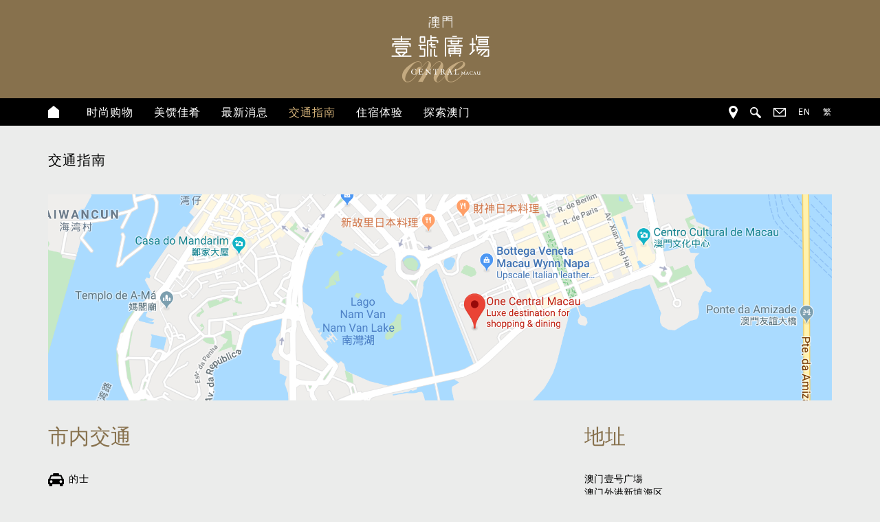

--- FILE ---
content_type: text/html; charset=UTF-8
request_url: https://www.onecentralmall.com.mo/zh/getting-here
body_size: 5159
content:
<!doctype html>
<html lang="">
<head>
        <meta charset="utf-8">
    <meta http-equiv="x-ua-compatible" content="ie=edge">
    <title>    澳门壹号广塲 | 澳门壹号广塲
</title>
    <meta name="description" content="">
    <meta name="viewport" content="width=device-width, initial-scale=1">
    <link rel="shortcut icon" sizes="16x16 24x24 32x32 48x48 64x64" href="https://www.onecentralmall.com.mo/dist/favicon/favicon.ico">
    <link rel="apple-touch-icon" sizes="72x72" href="https://www.onecentralmall.com.mo/dist/favicon/favicon_72x72.png">
    <link rel="apple-touch-icon" sizes="114x114" href="https://www.onecentralmall.com.mo/dist/favicon/favicon_114x114.png">
    <link rel="apple-touch-icon" sizes="120x120" href="https://www.onecentralmall.com.mo/dist/favicon/favicon_120x120.png">
    <link rel="apple-touch-icon" sizes="144x144" href="https://www.onecentralmall.com.mo/dist/favicon/favicon_144x144.png">
    <link rel="apple-touch-icon" sizes="152x152" href="https://www.onecentralmall.com.mo/dist/favicon/favicon_152x152.png">
    <meta name="application-name" content="One Central Macau">
    <meta name="csrf-token" content="l1cY1lk7m2a1NIcGnwglqYNaZKrSyoVtxAfnopDh">
    
            <link rel="stylesheet" type="text/css" href="https://www.onecentralmall.com.mo/dist/css/app.min.css">
            <!--[if gt IE9]>
            <link rel="stylesheet" type="text/css" href="https://www.onecentralmall.com.mo/dist/css/ie-fix.min.css">
            <![endif]-->
                            <script>
                (function(i,s,o,g,r,a,m){i['GoogleAnalyticsObject']=r;i[r]=i[r]||function(){
                            (i[r].q=i[r].q||[]).push(arguments)},i[r].l=1*new Date();a=s.createElement(o),
                        m=s.getElementsByTagName(o)[0];a.async=1;a.src=g;m.parentNode.insertBefore(a,m)
                })(window,document,'script','//www.google-analytics.com/analytics.js','ga');

                ga('create', 'UA-68969057-3', 'auto');
                ga('send', 'pageview');
            </script>
            </head>
<body class="getting-here  ">
<input id="lang" type="hidden" value="">
<div class="body-inner">
    <header>
    <div class="logo-wrapper clearfix">
        <a class="logo" href="https://www.onecentralmall.com.mo/zh"><img src="/dist/images/logo-white.svg" alt="logo"></a>
    </div>
    <nav class="tab">
        <div class="container">
                            <ul class="tabListLeft chinese-header header-nav hidden-xs hidden-sm">
                                <li class="tab-item">
                        <a class="home" href="https://www.onecentralmall.com.mo/zh"><img src="https://www.onecentralmall.com.mo/dist/images/home.svg" alt="home icon"></a>
                    </li>
                    <li class="tab-item">
                        <a class="shopping" href="https://www.onecentralmall.com.mo/zh/shops/category">时尚购物</a>
                    </li>
                    <li class="tab-item">
                        <a class="dining" href="https://www.onecentralmall.com.mo/zh/restaurants">美馔佳肴</a>
                    </li>
                    <li class="tab-item">
                        <a class="whats-on" href="https://www.onecentralmall.com.mo/zh/whats-on">最新消息</a>
                    </li>
                    <li class="tab-item">
                        <a class="getting-here" href="https://www.onecentralmall.com.mo/zh/getting-here">交通指南</a>
                    </li>
                    <li class="tab-item">
                        <a class="staying" href="https://www.onecentralmall.com.mo/zh/staying">住宿体验</a>
                    </li>
                    <li class="tab-item">
                        <a class="attractions" href="https://www.onecentralmall.com.mo/zh/attractions">探索澳门</a>
                    </li>
                </ul>
            <ul class="tabListRight hidden-xs hidden-sm">
                <div>
                    <li class="tab-item locator">
                        <a href="https://www.onecentralmall.com.mo/zh/floorplan"><img class="tabImg" src="https://www.onecentralmall.com.mo/dist/images/header-locator.svg" alt="locator icon"></a>
                    </li>
                    <li class="tab-item search">
                        <a href=""><img class="tabImg" src="https://www.onecentralmall.com.mo/dist/images/header-search.svg" alt="search icon"></a>
                    </li>
                    <li class="tab-item mail">
                        <a href="https://www.onecentralmall.com.mo/zh/signup"><img class="tabImg" src="https://www.onecentralmall.com.mo/dist/images/header-mail.svg" alt="mail icon"></a>
                    </li>
                                            <li class="tab-item">
                            <a href="https://www.onecentralmall.com.mo/en/getting-here">EN</a>
                        </li>
                                                                <li class="tab-item">
                            <a href="https://www.onecentralmall.com.mo/zh-hant/getting-here">繁</a>
                        </li>
                                                        </div>
            </ul>
        </div>
        <div class="search-overlay">
            <img src="/dist/images/close.svg" alt="">
            <div class="container">
                <div class="search-controls">
                    <form action="https://www.onecentralmall.com.mo/zh/search">
                        <label for="search-query"></label>
                        <button type="submit">Search</button>
                        <span><input type="text" name="k"></span>
                    </form>
                </div>
            </div>
        </div>
        <a href="#"><img id="menu-toggle" class="tab-item-mobile visible-xs-inline-block visible-sm-inline-block" src="https://www.onecentralmall.com.mo/dist/images/menu-white.svg" alt="menu icon"></a>
    </nav>
</header>
<div class="mobile-menu header-nav visible-xs-block visible-sm-block" id="mobile-menu" tabindex="-1">
    <div>
        <div class="top-row">
            <img class="close-mobile-menu" src="https://www.onecentralmall.com.mo/dist/images/cross-white.svg" alt="close modal button">
        </div>
        <ul class="lang">
                            <li class="tab-item">
                    <a href="https://www.onecentralmall.com.mo/en/getting-here">En</a>
                </li>
                                        <li class="tab-item">
                    <a href="https://www.onecentralmall.com.mo/zh-hant/getting-here">繁</a>
                </li>
                                </ul>
        <ul class="menu">
            <li><a class="home" href="https://www.onecentralmall.com.mo/zh">主页</a></li>
            <li><a class="shopping" href="https://www.onecentralmall.com.mo/zh/shops/category">时尚购物</a></li>
            <li><a class="dining" href="https://www.onecentralmall.com.mo/zh/restaurants">美馔佳肴</a></li>
            <li><a class="whats-on" href="https://www.onecentralmall.com.mo/zh/whats-on">最新消息</a></li>
            <li><a class="getting-here" href="https://www.onecentralmall.com.mo/zh/getting-here">交通指南</a></li>
            <li><a class="staying" href="https://www.onecentralmall.com.mo/zh/staying">住宿体验</a></li>
            <li><a class="attractions" href="https://www.onecentralmall.com.mo/zh/attractions">探索澳门</a></li>
        </ul>
        <div class="nav-icons">
            <ul>
                <li class="icon">
                    <a href="https://www.onecentralmall.com.mo/zh/floorplan"><img class="tabImg locator" src="https://www.onecentralmall.com.mo/dist/images/header-locator-grey.svg" alt="locator icon"></a>
                </li>
                <li class="icon">
                    <a href="https://www.onecentralmall.com.mo/zh/search"><img class="tabImg search" src="https://www.onecentralmall.com.mo/dist/images/header-search-grey.svg" alt="search icon"></a>
                </li>
                <li class="icon">
                    <a href="https://www.onecentralmall.com.mo/zh/signup"><img class="tabImg mail" src="https://www.onecentralmall.com.mo/dist/images/header-mail-grey.svg" alt="mail icon"></a>
                </li>
            </ul>
        </div>
    </div>
</div>

    
    
    <section class="detail-page">

        <div class="container">

            <div class="row">

                <div class="top-menu-wrapper clearfix">
                    <p class="heading col-xs-12">交通指南</p>
                </div>

                <div class="map-container col-xs-12">
                    <div class="map" id="mapContent"></div>
                </div>

                <div class="information-right col-xs-12 col-md-4 col-md-push-7 col-md-offset-1">
                    <h2 class="address title">地址</h2>

                    <div class="address-content">
                        <p class="address-name">澳门壹号广塲</p>

                        <p class="address-description">澳门外港新填海区</p>

                        <p class="address-description">沙格斯大马路</p>
                    </div>
                    <a class="new-tab-exit" id="direction-link" href="#" target="_blank">
                        <div class="get-direction">方向指示</div>
                    </a>
                    <a href="https://www.onecentralmall.com.mo/dist/images/address.jpg" target="_blank" download>
                        <div class="download-address">下载地址</div>
                    </a>
                </div>


                <div class="information-left col-xs-12 col-md-7 col-md-pull-5">
                    <div class="transportation">
                        <h2 class="title">市内交通</h2>

                                                <div class="transport">
                            <p class="transport-name">
                                <span class="transport-logo"><img src="https://www.onecentralmall.com.mo/wordpress/wp-content/uploads/2016/04/Imported-Layers-Copy@2x.png" /></span>的士</p>

                            <div class="transport-description">
                                <p>的士是周游澳门既方便又快捷的选择── 倘若交通畅通，不需10分钟即可由澳门外港码头到达澳門壹號廣塲。在澳门国际机场、客运码头、各大赌场和酒店附近，通常均有不少的士等候载客。</p>

                                                            </div>

                                                    </div>
                                                <div class="transport">
                            <p class="transport-name">
                                <span class="transport-logo"><img src="https://www.onecentralmall.com.mo/wordpress/wp-content/uploads/2016/04/Imported-Layers-Copy-2@2x.png" /></span>澳门美高梅免费穿梭巴士</p>

                            <div class="transport-description">
                                <p class="transport-description">另一选择是从不同地点乘搭免费穿梭巴士到毗邻澳門壹號廣塲的澳门美高梅。</p>

                                                            </div>

                                                        <p class="timetable-link"><a
                                        href="https://www.mgm.mo/zh-hans/macau/find-us"
                                        target="_blank">免费穿梭巴士服务时间表 &gt;</a>
                            </p>
                                                    </div>
                                                <div class="transport">
                            <p class="transport-name">
                                <span class="transport-logo"><img src="https://www.onecentralmall.com.mo/wordpress/wp-content/uploads/2016/04/Page-1-Copy@2x.png" /></span>泊车优惠</p>

                            <div class="transport-description">
                                <p>自驾人仕可享以下泊车优惠，详情如下：</p>
<ul>
<li>于澳門壹號廣塲或澳门美高梅*当天消费任何金额可享1小时免费泊车。</li>
<li>于澳門壹號廣塲或澳门美高梅*当天消费满澳门币500元可享3小时免费泊车。</li>
<li>于澳門壹號廣塲同日消费满澳门币1,000元可享5小时免费泊车。</li>
<li>本优惠必需亲身前往澳門壹號廣塲收费处登记。</li>
<li>同日免费泊车优惠最多为连续5个小时，其后每个小时收费均为澳门币15元。</li>
</ul>
<p>&nbsp;</p>
<p>&nbsp;</p>
<p><span style="color: #c1a875;"><a style="color: #c1a875;" href="https://www.onecentralmall.com.mo/wordpress/wp-content/uploads/2025/09/OCM_Parking_TC_SC.pdf" target="_blank" rel="noopener">条款及细则适用</a></span></p>
<p>&nbsp;</p>
<p>&nbsp;</p>
<p><strong><u>电动汽车充电站现已投入使用</u></strong><strong><u>!</u></strong></p>
<p>位于澳門壹號廣塲停车场的电动汽车充电站现已投入服务，为一众电动汽车车主带来更方便及完善的泊车服务。</p>

                                                                    <p class="small-text">*只适用于澳门美高梅水疗及餐厅，不适用于澳门美高梅或宴会之参与者。</p>
                                                            </div>

                                                    </div>
                                            </div>


                    <div class="directions">
                        <h2 class="title">出发地点</h2>

                        <div class="panel-group" id="accordion" role="tablist" aria-multiselectable="true">
                                                        <div class="panel panel-default">
                                <div class="panel-heading" role="tab" id="headingOne">
                                    <h4 class="panel-title collapsed" role="button" data-toggle="collapse"
                                        data-parent="#accordion"
                                        href="#direction1790" aria-expanded="true" aria-controls="direction1790">
                                        <a href="#">
                                            陆路
                                        </a>
                                    </h4>
                                </div>
                                <div id="direction1790" class="panel-collapse collapse" role="tabpanel"
                                     aria-labelledby="headingOne">
                                    <div class="panel-body">
                                                                                <div class="direction-item">
                                            <div class="from">
                                                由拱北口岸出发:
                                            </div>
                                            <div class="instruction">
                                                到达澳門壹號廣塲大约所需时间
                                            </div>
                                            <div class="duration">
                                                15 分钟
                                            </div>
                                        </div>
                                                                                <div class="direction-item">
                                            <div class="from">
                                                由澳门横琴口岸出发:
                                            </div>
                                            <div class="instruction">
                                                到达澳門壹號廣塲大约所需时间
                                            </div>
                                            <div class="duration">
                                                16 分钟
                                            </div>
                                        </div>
                                                                                <div class="direction-item">
                                            <div class="from">
                                                由港珠澳大桥澳门口岸出发:
                                            </div>
                                            <div class="instruction">
                                                到达澳門壹號廣塲大约所需时间
                                            </div>
                                            <div class="duration">
                                                15 分钟
                                            </div>
                                        </div>
                                                                                <div class="direction-item">
                                            <div class="from">
                                                由青茂口岸出发:
                                            </div>
                                            <div class="instruction">
                                                到达澳門壹號廣塲大约所需时间
                                            </div>
                                            <div class="duration">
                                                15 分钟
                                            </div>
                                        </div>
                                                                            </div>
                                </div>
                            </div>
                                                        <div class="panel panel-default">
                                <div class="panel-heading" role="tab" id="headingOne">
                                    <h4 class="panel-title collapsed" role="button" data-toggle="collapse"
                                        data-parent="#accordion"
                                        href="#direction1791" aria-expanded="true" aria-controls="direction1791">
                                        <a href="#">
                                            码头
                                        </a>
                                    </h4>
                                </div>
                                <div id="direction1791" class="panel-collapse collapse" role="tabpanel"
                                     aria-labelledby="headingOne">
                                    <div class="panel-body">
                                                                                <div class="direction-item">
                                            <div class="from">
                                                由澳门港澳码头出发:
                                            </div>
                                            <div class="instruction">
                                                澳门港澳码头到达澳门壹号广塲大约所需时间
                                            </div>
                                            <div class="duration">
                                                5 分钟
                                            </div>
                                        </div>
                                                                                <div class="direction-item">
                                            <div class="from">
                                                由北安码头出发:
                                            </div>
                                            <div class="instruction">
                                                到达澳门壹号广塲大约所需时间
                                            </div>
                                            <div class="duration">
                                                15 分钟
                                            </div>
                                        </div>
                                                                            </div>
                                </div>
                            </div>
                                                        <div class="panel panel-default">
                                <div class="panel-heading" role="tab" id="headingOne">
                                    <h4 class="panel-title collapsed" role="button" data-toggle="collapse"
                                        data-parent="#accordion"
                                        href="#direction1792" aria-expanded="true" aria-controls="direction1792">
                                        <a href="#">
                                            机场
                                        </a>
                                    </h4>
                                </div>
                                <div id="direction1792" class="panel-collapse collapse" role="tabpanel"
                                     aria-labelledby="headingOne">
                                    <div class="panel-body">
                                                                                <div class="direction-item">
                                            <div class="from">
                                                澳门国际机场
                                            </div>
                                            <div class="instruction">
                                                到达澳门壹号广塲大约所需时间
                                            </div>
                                            <div class="duration">
                                                15 分钟
                                            </div>
                                        </div>
                                                                            </div>
                                </div>
                            </div>
                                                    </div>
                    </div>
                </div>
            </div>
        </div>
    </section>

    <footer>
    <div class="container">
        <div class="row">
            <div class="col-xs-7">
                <div class="logos">
                    <img src="/dist/images/logos/STH.svg" alt="">
                    <img src="/dist/images/logos/HKL.svg" alt="">
                </div>
            </div>
            <div class="col-xs-5">
                <div class="social-platform-wrapper">
                    <span class="social-platform" id="weibo">
                        <a href="http://www.weibo.com/onecentral" target="_blank">
                            <img src="https://www.onecentralmall.com.mo/dist/images/weibo.svg" alt="weibo icon">
                        </a>
                    </span>
                    <span class="social-platform" id="wechat">
                        <a href="#">
                            <img src="https://www.onecentralmall.com.mo/dist/images/wechat_icon.svg" alt="wechat icon">
                        </a>
                    </span>
                </div>
            </div>
            <div class="col-xs-12">
                <div class="footer-nav">
                    <ul>
                        <li><a href="https://www.onecentralmall.com.mo/zh/terms-privacy">条款及细则</a></li>
                        <li><a href="https://www.onecentralmall.com.mo/zh/about-us">关于我们</a></li>
                        <li><a href="https://www.onecentralmall.com.mo/zh/contact-us">联络我们</a></li>
                        <li><a href="https://www.onecentralmall.com.mo/zh/signup">电邮订阅</a></li>
                    </ul>
                </div>
            </div>
            <div class="col-xs-12">
                <div class="copyright">
                    © 2025 澳门壹号广塲 版权所有。
                </div>
            </div>
        </div>
    </div>
</footer>


    <script>
        var OCMUTILS = {
            executeWhenAvai: function (obj, callback) {
                if (typeof window[obj] !== 'undefined') {
                    callback();
                } else {
                    setTimeout(function () {
                        OCMUTILS.executeWhenAvai(obj, callback);
                    }, 100);
                }
            }
        };
    </script>

    <script src="https://www.onecentralmall.com.mo/dist/js/jquery.min.js"></script>

            <script src="https://www.onecentralmall.com.mo/dist/js/app.min.js "></script>
    </div>
    <script src="/dist/js/collapse.js"></script>
    <script>
        function setLocation() {
            navigator.geolocation.getCurrentPosition(getGeoLocation, getGeoLocationFailed);
        }

        function getGeoLocation(position) {
            var location = {
                lat: position.coords.latitude,
                long: position.coords.longitude
            };

                        //     var mapLink = 'http://maps.google.com/maps?saddr=Current+Location/&daddr=' + location.lat + ',' + location.long;
            // $('#direction-link').attr('href', mapLink);
                    }

        function getGeoLocationFailed() {
            var location = 'one central macau';
            
                    }
    </script>
    
            <!-- <script type="text/javascript" src="//maps.google.com/maps/api/js?sensor=false&v=3.22"></script> -->
        <script>
            (function () {
                var location = {
                            lat: 22.1852352,
                            long: 113.5466224
                        },

                        zoomLevel = 15,

            //             map = new google.maps.Map(document.getElementById('mapContent'), {
            //                 center: {lat: location.lat, lng: location.long},
            //                 zoom: zoomLevel
            //             }),

            //             marker = new google.maps.Marker({
            //                 map: map,
            //                 position: {lat: location.lat, lng: location.long}
            //             }),

                        googleMapLink = 'http://maps.google.com/maps',
                        googleMapDirectionLink = googleMapLink + '?saddr=Current+Location' + '/' + '&daddr=' + location.lat + ',' + location.long;

                $('#direction-link').attr('href', googleMapDirectionLink);
                
                $('#mapContent').append('<div class="google-map-static"></div>')
            })();

            $('.download-address').on('click', function(){
                ga('send', 'event', 'download', 'click to', 'download address');
            });

            $('#mapContent').on('click', function(){
                ga('send', 'event', 'map', 'interaction', 'outlet');
            });
        </script>
        <script>
        OCMAPP.mobileMenuTrigger.init();
        OCMAPP.stickyHeader.init();
        OCMAPP.searchOverlay.init();
        $(window).load(function() {
            OCMAPP.autoScrollHeader.init();
        });
    </script>
    <script>
        OCMAPP.setContactPath.init();
        $('.social-platform').on('click', function(){
            var platform = $(this).attr('id');
                            ga('send', 'event', 'subscribe', 'click to', platform);
                    });
    </script>
<script>
            OCMAPP.scrollTracking.initHK();
    $('.new-tab-exit').on('click', function(){
        OCMAPP.newTabExit.initHK();
    });
    $('.top-menu-select').on('change', function(){
        OCMAPP.dropdownChanged.initHK($(this));
    });
        OCMAPP.currentLang.init();
</script>
</body>
</html>


--- FILE ---
content_type: text/css
request_url: https://www.onecentralmall.com.mo/dist/css/app.min.css
body_size: 16795
content:
@charset "UTF-8";/*! normalize.css v3.0.3 | MIT License | github.com/necolas/normalize.css */.grid-item .image-wrapper,.see-more button,.whatson .grid-item .info-wrapper,img{outline-width:0}hr,img,legend{border:0}legend,td,th{padding:0}*,.brand-filter-wrapper,.grid-item,.grid-item .info-wrapper,.top-menu-wrapper,:after,:before{box-sizing:border-box}body,figure{margin:0}.alert li,.carousel-indicators,.dropdown-menu,.mobile-menu .nav-icons .icon,.tab-item,.whatson .grid-item .summary ul,body.search li{list-style:none}.clearfix:after,.container-fluid:after,.container:after,.panel-body:after,.row:after{clear:both}html{font-family:sans-serif;-ms-text-size-adjust:100%;-webkit-text-size-adjust:100%}article,aside,details,figcaption,figure,footer,header,hgroup,main,menu,nav,section,summary{display:block}audio,canvas,progress,video{display:inline-block;vertical-align:baseline}audio:not([controls]){display:none;height:0}[hidden],template{display:none}a{background-color:transparent}a:active,a:hover{outline:0}abbr[title]{border-bottom:1px dotted}b,optgroup,strong{font-weight:700}dfn{font-style:italic}h1{font-size:2em}mark{background:#ff0;color:#000}.dropdown-menu,.popover{background-clip:padding-box}small{font-size:80%}sub,sup{font-size:75%;line-height:0;position:relative;vertical-align:baseline}.caret,img{vertical-align:middle}sup{top:-.5em}sub{bottom:-.25em}svg:not(:root){overflow:hidden}hr{box-sizing:content-box;height:0}pre,textarea{overflow:auto}code,kbd,pre,samp{font-family:monospace,monospace;font-size:1em}button,input,optgroup,select,textarea{color:inherit;font:inherit;margin:0}.glyphicon,.popover,.tooltip{font-weight:400}button{overflow:visible}button,select{text-transform:none}button,html input[type=button],input[type=reset],input[type=submit]{-webkit-appearance:button;cursor:pointer}button[disabled],html input[disabled]{cursor:default}button::-moz-focus-inner,input::-moz-focus-inner{border:0;padding:0}input[type=checkbox],input[type=radio]{box-sizing:border-box;padding:0}input[type=number]::-webkit-inner-spin-button,input[type=number]::-webkit-outer-spin-button{height:auto}input[type=search]{-webkit-appearance:textfield;box-sizing:content-box}input[type=search]::-webkit-search-cancel-button,input[type=search]::-webkit-search-decoration{-webkit-appearance:none}fieldset{border:1px solid silver;margin:0 2px;padding:.35em .625em .75em}table{border-collapse:collapse;border-spacing:0}@font-face{font-family:'Glyphicons Halflings';src:url(../fonts/bootstrap/glyphicons-halflings-regular.eot);src:url(../fonts/bootstrap/glyphicons-halflings-regular.eot?#iefix) format("embedded-opentype"),url(../fonts/bootstrap/glyphicons-halflings-regular.woff2) format("woff2"),url(../fonts/bootstrap/glyphicons-halflings-regular.woff) format("woff"),url(../fonts/bootstrap/glyphicons-halflings-regular.ttf) format("truetype"),url(../fonts/bootstrap/glyphicons-halflings-regular.svg#glyphicons_halflingsregular) format("svg")}.glyphicon{position:relative;top:1px;display:inline-block;font-family:'Glyphicons Halflings';font-style:normal;line-height:1;-webkit-font-smoothing:antialiased;-moz-osx-font-smoothing:grayscale}.glyphicon-asterisk:before{content:"\002a"}.glyphicon-plus:before{content:"\002b"}.glyphicon-eur:before,.glyphicon-euro:before{content:"\20ac"}.glyphicon-minus:before{content:"\2212"}.glyphicon-cloud:before{content:"\2601"}.glyphicon-envelope:before{content:"\2709"}.glyphicon-pencil:before{content:"\270f"}.glyphicon-glass:before{content:"\e001"}.glyphicon-music:before{content:"\e002"}.glyphicon-search:before{content:"\e003"}.glyphicon-heart:before{content:"\e005"}.glyphicon-star:before{content:"\e006"}.glyphicon-star-empty:before{content:"\e007"}.glyphicon-user:before{content:"\e008"}.glyphicon-film:before{content:"\e009"}.glyphicon-th-large:before{content:"\e010"}.glyphicon-th:before{content:"\e011"}.glyphicon-th-list:before{content:"\e012"}.glyphicon-ok:before{content:"\e013"}.glyphicon-remove:before{content:"\e014"}.glyphicon-zoom-in:before{content:"\e015"}.glyphicon-zoom-out:before{content:"\e016"}.glyphicon-off:before{content:"\e017"}.glyphicon-signal:before{content:"\e018"}.glyphicon-cog:before{content:"\e019"}.glyphicon-trash:before{content:"\e020"}.glyphicon-home:before{content:"\e021"}.glyphicon-file:before{content:"\e022"}.glyphicon-time:before{content:"\e023"}.glyphicon-road:before{content:"\e024"}.glyphicon-download-alt:before{content:"\e025"}.glyphicon-download:before{content:"\e026"}.glyphicon-upload:before{content:"\e027"}.glyphicon-inbox:before{content:"\e028"}.glyphicon-play-circle:before{content:"\e029"}.glyphicon-repeat:before{content:"\e030"}.glyphicon-refresh:before{content:"\e031"}.glyphicon-list-alt:before{content:"\e032"}.glyphicon-lock:before{content:"\e033"}.glyphicon-flag:before{content:"\e034"}.glyphicon-headphones:before{content:"\e035"}.glyphicon-volume-off:before{content:"\e036"}.glyphicon-volume-down:before{content:"\e037"}.glyphicon-volume-up:before{content:"\e038"}.glyphicon-qrcode:before{content:"\e039"}.glyphicon-barcode:before{content:"\e040"}.glyphicon-tag:before{content:"\e041"}.glyphicon-tags:before{content:"\e042"}.glyphicon-book:before{content:"\e043"}.glyphicon-bookmark:before{content:"\e044"}.glyphicon-print:before{content:"\e045"}.glyphicon-camera:before{content:"\e046"}.glyphicon-font:before{content:"\e047"}.glyphicon-bold:before{content:"\e048"}.glyphicon-italic:before{content:"\e049"}.glyphicon-text-height:before{content:"\e050"}.glyphicon-text-width:before{content:"\e051"}.glyphicon-align-left:before{content:"\e052"}.glyphicon-align-center:before{content:"\e053"}.glyphicon-align-right:before{content:"\e054"}.glyphicon-align-justify:before{content:"\e055"}.glyphicon-list:before{content:"\e056"}.glyphicon-indent-left:before{content:"\e057"}.glyphicon-indent-right:before{content:"\e058"}.glyphicon-facetime-video:before{content:"\e059"}.glyphicon-picture:before{content:"\e060"}.glyphicon-map-marker:before{content:"\e062"}.glyphicon-adjust:before{content:"\e063"}.glyphicon-tint:before{content:"\e064"}.glyphicon-edit:before{content:"\e065"}.glyphicon-share:before{content:"\e066"}.glyphicon-check:before{content:"\e067"}.glyphicon-move:before{content:"\e068"}.glyphicon-step-backward:before{content:"\e069"}.glyphicon-fast-backward:before{content:"\e070"}.glyphicon-backward:before{content:"\e071"}.glyphicon-play:before{content:"\e072"}.glyphicon-pause:before{content:"\e073"}.glyphicon-stop:before{content:"\e074"}.glyphicon-forward:before{content:"\e075"}.glyphicon-fast-forward:before{content:"\e076"}.glyphicon-step-forward:before{content:"\e077"}.glyphicon-eject:before{content:"\e078"}.glyphicon-chevron-left:before{content:"\e079"}.glyphicon-chevron-right:before{content:"\e080"}.glyphicon-plus-sign:before{content:"\e081"}.glyphicon-minus-sign:before{content:"\e082"}.glyphicon-remove-sign:before{content:"\e083"}.glyphicon-ok-sign:before{content:"\e084"}.glyphicon-question-sign:before{content:"\e085"}.glyphicon-info-sign:before{content:"\e086"}.glyphicon-screenshot:before{content:"\e087"}.glyphicon-remove-circle:before{content:"\e088"}.glyphicon-ok-circle:before{content:"\e089"}.glyphicon-ban-circle:before{content:"\e090"}.glyphicon-arrow-left:before{content:"\e091"}.glyphicon-arrow-right:before{content:"\e092"}.glyphicon-arrow-up:before{content:"\e093"}.glyphicon-arrow-down:before{content:"\e094"}.glyphicon-share-alt:before{content:"\e095"}.glyphicon-resize-full:before{content:"\e096"}.glyphicon-resize-small:before{content:"\e097"}.glyphicon-exclamation-sign:before{content:"\e101"}.glyphicon-gift:before{content:"\e102"}.glyphicon-leaf:before{content:"\e103"}.glyphicon-fire:before{content:"\e104"}.glyphicon-eye-open:before{content:"\e105"}.glyphicon-eye-close:before{content:"\e106"}.glyphicon-warning-sign:before{content:"\e107"}.glyphicon-plane:before{content:"\e108"}.glyphicon-calendar:before{content:"\e109"}.glyphicon-random:before{content:"\e110"}.glyphicon-comment:before{content:"\e111"}.glyphicon-magnet:before{content:"\e112"}.glyphicon-chevron-up:before{content:"\e113"}.glyphicon-chevron-down:before{content:"\e114"}.glyphicon-retweet:before{content:"\e115"}.glyphicon-shopping-cart:before{content:"\e116"}.glyphicon-folder-close:before{content:"\e117"}.glyphicon-folder-open:before{content:"\e118"}.glyphicon-resize-vertical:before{content:"\e119"}.glyphicon-resize-horizontal:before{content:"\e120"}.glyphicon-hdd:before{content:"\e121"}.glyphicon-bullhorn:before{content:"\e122"}.glyphicon-bell:before{content:"\e123"}.glyphicon-certificate:before{content:"\e124"}.glyphicon-thumbs-up:before{content:"\e125"}.glyphicon-thumbs-down:before{content:"\e126"}.glyphicon-hand-right:before{content:"\e127"}.glyphicon-hand-left:before{content:"\e128"}.glyphicon-hand-up:before{content:"\e129"}.glyphicon-hand-down:before{content:"\e130"}.glyphicon-circle-arrow-right:before{content:"\e131"}.glyphicon-circle-arrow-left:before{content:"\e132"}.glyphicon-circle-arrow-up:before{content:"\e133"}.glyphicon-circle-arrow-down:before{content:"\e134"}.glyphicon-globe:before{content:"\e135"}.glyphicon-wrench:before{content:"\e136"}.glyphicon-tasks:before{content:"\e137"}.glyphicon-filter:before{content:"\e138"}.glyphicon-briefcase:before{content:"\e139"}.glyphicon-fullscreen:before{content:"\e140"}.glyphicon-dashboard:before{content:"\e141"}.glyphicon-paperclip:before{content:"\e142"}.glyphicon-heart-empty:before{content:"\e143"}.glyphicon-link:before{content:"\e144"}.glyphicon-phone:before{content:"\e145"}.glyphicon-pushpin:before{content:"\e146"}.glyphicon-usd:before{content:"\e148"}.glyphicon-gbp:before{content:"\e149"}.glyphicon-sort:before{content:"\e150"}.glyphicon-sort-by-alphabet:before{content:"\e151"}.glyphicon-sort-by-alphabet-alt:before{content:"\e152"}.glyphicon-sort-by-order:before{content:"\e153"}.glyphicon-sort-by-order-alt:before{content:"\e154"}.glyphicon-sort-by-attributes:before{content:"\e155"}.glyphicon-sort-by-attributes-alt:before{content:"\e156"}.glyphicon-unchecked:before{content:"\e157"}.glyphicon-expand:before{content:"\e158"}.glyphicon-collapse-down:before{content:"\e159"}.glyphicon-collapse-up:before{content:"\e160"}.glyphicon-log-in:before{content:"\e161"}.glyphicon-flash:before{content:"\e162"}.glyphicon-log-out:before{content:"\e163"}.glyphicon-new-window:before{content:"\e164"}.glyphicon-record:before{content:"\e165"}.glyphicon-save:before{content:"\e166"}.glyphicon-open:before{content:"\e167"}.glyphicon-saved:before{content:"\e168"}.glyphicon-import:before{content:"\e169"}.glyphicon-export:before{content:"\e170"}.glyphicon-send:before{content:"\e171"}.glyphicon-floppy-disk:before{content:"\e172"}.glyphicon-floppy-saved:before{content:"\e173"}.glyphicon-floppy-remove:before{content:"\e174"}.glyphicon-floppy-save:before{content:"\e175"}.glyphicon-floppy-open:before{content:"\e176"}.glyphicon-credit-card:before{content:"\e177"}.glyphicon-transfer:before{content:"\e178"}.glyphicon-cutlery:before{content:"\e179"}.glyphicon-header:before{content:"\e180"}.glyphicon-compressed:before{content:"\e181"}.glyphicon-earphone:before{content:"\e182"}.glyphicon-phone-alt:before{content:"\e183"}.glyphicon-tower:before{content:"\e184"}.glyphicon-stats:before{content:"\e185"}.glyphicon-sd-video:before{content:"\e186"}.glyphicon-hd-video:before{content:"\e187"}.glyphicon-subtitles:before{content:"\e188"}.glyphicon-sound-stereo:before{content:"\e189"}.glyphicon-sound-dolby:before{content:"\e190"}.glyphicon-sound-5-1:before{content:"\e191"}.glyphicon-sound-6-1:before{content:"\e192"}.glyphicon-sound-7-1:before{content:"\e193"}.glyphicon-copyright-mark:before{content:"\e194"}.glyphicon-registration-mark:before{content:"\e195"}.glyphicon-cloud-download:before{content:"\e197"}.glyphicon-cloud-upload:before{content:"\e198"}.glyphicon-tree-conifer:before{content:"\e199"}.glyphicon-tree-deciduous:before{content:"\e200"}.glyphicon-cd:before{content:"\e201"}.glyphicon-save-file:before{content:"\e202"}.glyphicon-open-file:before{content:"\e203"}.glyphicon-level-up:before{content:"\e204"}.glyphicon-copy:before{content:"\e205"}.glyphicon-paste:before{content:"\e206"}.glyphicon-alert:before{content:"\e209"}.glyphicon-equalizer:before{content:"\e210"}.glyphicon-king:before{content:"\e211"}.glyphicon-queen:before{content:"\e212"}.glyphicon-pawn:before{content:"\e213"}.glyphicon-bishop:before{content:"\e214"}.glyphicon-knight:before{content:"\e215"}.glyphicon-baby-formula:before{content:"\e216"}.glyphicon-tent:before{content:"\26fa"}.glyphicon-blackboard:before{content:"\e218"}.glyphicon-bed:before{content:"\e219"}.glyphicon-apple:before{content:"\f8ff"}.glyphicon-erase:before{content:"\e221"}.glyphicon-hourglass:before{content:"\231b"}.glyphicon-lamp:before{content:"\e223"}.glyphicon-duplicate:before{content:"\e224"}.glyphicon-piggy-bank:before{content:"\e225"}.glyphicon-scissors:before{content:"\e226"}.glyphicon-bitcoin:before,.glyphicon-btc:before,.glyphicon-xbt:before{content:"\e227"}.glyphicon-jpy:before,.glyphicon-yen:before{content:"\00a5"}.glyphicon-rub:before,.glyphicon-ruble:before{content:"\20bd"}.glyphicon-scale:before{content:"\e230"}.glyphicon-ice-lolly:before{content:"\e231"}.glyphicon-ice-lolly-tasted:before{content:"\e232"}.glyphicon-education:before{content:"\e233"}.glyphicon-option-horizontal:before{content:"\e234"}.glyphicon-option-vertical:before{content:"\e235"}.glyphicon-menu-hamburger:before{content:"\e236"}.glyphicon-modal-window:before{content:"\e237"}.glyphicon-oil:before{content:"\e238"}.glyphicon-grain:before{content:"\e239"}.glyphicon-sunglasses:before{content:"\e240"}.glyphicon-text-size:before{content:"\e241"}.glyphicon-text-color:before{content:"\e242"}.glyphicon-text-background:before{content:"\e243"}.glyphicon-object-align-top:before{content:"\e244"}.glyphicon-object-align-bottom:before{content:"\e245"}.glyphicon-object-align-horizontal:before{content:"\e246"}.glyphicon-object-align-left:before{content:"\e247"}.glyphicon-object-align-vertical:before{content:"\e248"}.glyphicon-object-align-right:before{content:"\e249"}.glyphicon-triangle-right:before{content:"\e250"}.glyphicon-triangle-left:before{content:"\e251"}.glyphicon-triangle-bottom:before{content:"\e252"}.glyphicon-triangle-top:before{content:"\e253"}.glyphicon-console:before{content:"\e254"}.glyphicon-superscript:before{content:"\e255"}.glyphicon-subscript:before{content:"\e256"}.glyphicon-menu-left:before{content:"\e257"}.glyphicon-menu-right:before{content:"\e258"}.glyphicon-menu-down:before{content:"\e259"}.glyphicon-menu-up:before{content:"\e260"}html{font-size:10px;-webkit-tap-highlight-color:transparent}body{font-size:14px;line-height:1.428571429}button,input,select,textarea{font-family:inherit;font-size:inherit;line-height:inherit}a:focus,a:hover{color:#23527c;text-decoration:underline}a:focus{outline-offset:-2px}.img-responsive{display:block;max-width:100%;height:auto}.img-rounded{border-radius:6px}.img-thumbnail{padding:4px;line-height:1.428571429;background-color:#fff;border:1px solid #ddd;border-radius:4px;transition:all .2s ease-in-out;display:inline-block;max-width:100%;height:auto}.container-fluid:after,.container-fluid:before,.container:after,.container:before,.row:after,.row:before{content:" ";display:table}.img-circle{border-radius:50%}hr{margin-top:20px;margin-bottom:20px;border-top:1px solid #eee}.sr-only{position:absolute;width:1px;height:1px;margin:-1px;padding:0;overflow:hidden;clip:rect(0,0,0,0);border:0}.sr-only-focusable:active,.sr-only-focusable:focus{position:static;width:auto;height:auto;margin:0;overflow:visible;clip:auto}.container,.container-fluid{margin-right:auto;margin-left:auto;padding-left:15px;padding-right:15px}[role=button]{cursor:pointer}@media (min-width:768px){.container{width:750px}}@media (min-width:992px){.container{width:970px}}@media (min-width:1200px){.container{width:1170px}}.row{margin-left:-15px;margin-right:-15px}.col-lg-1,.col-lg-10,.col-lg-11,.col-lg-12,.col-lg-2,.col-lg-3,.col-lg-4,.col-lg-5,.col-lg-6,.col-lg-7,.col-lg-8,.col-lg-9,.col-md-1,.col-md-10,.col-md-11,.col-md-12,.col-md-2,.col-md-3,.col-md-4,.col-md-5,.col-md-6,.col-md-7,.col-md-8,.col-md-9,.col-sm-1,.col-sm-10,.col-sm-11,.col-sm-12,.col-sm-2,.col-sm-3,.col-sm-4,.col-sm-5,.col-sm-6,.col-sm-7,.col-sm-8,.col-sm-9,.col-xs-1,.col-xs-10,.col-xs-11,.col-xs-12,.col-xs-2,.col-xs-3,.col-xs-4,.col-xs-5,.col-xs-6,.col-xs-7,.col-xs-8,.col-xs-9{position:relative;min-height:1px;padding-left:15px;padding-right:15px}.col-xs-1,.col-xs-10,.col-xs-11,.col-xs-12,.col-xs-2,.col-xs-3,.col-xs-4,.col-xs-5,.col-xs-6,.col-xs-7,.col-xs-8,.col-xs-9{float:left}.col-xs-1{width:8.3333333333%}.col-xs-2{width:16.6666666667%}.col-xs-3{width:25%}.col-xs-4{width:33.3333333333%}.col-xs-5{width:41.6666666667%}.col-xs-6{width:50%}.col-xs-7{width:58.3333333333%}.col-xs-8{width:66.6666666667%}.col-xs-9{width:75%}.col-xs-10{width:83.3333333333%}.col-xs-11{width:91.6666666667%}.col-xs-12{width:100%}.col-xs-pull-0{right:auto}.col-xs-pull-1{right:8.3333333333%}.col-xs-pull-2{right:16.6666666667%}.col-xs-pull-3{right:25%}.col-xs-pull-4{right:33.3333333333%}.col-xs-pull-5{right:41.6666666667%}.col-xs-pull-6{right:50%}.col-xs-pull-7{right:58.3333333333%}.col-xs-pull-8{right:66.6666666667%}.col-xs-pull-9{right:75%}.col-xs-pull-10{right:83.3333333333%}.col-xs-pull-11{right:91.6666666667%}.col-xs-pull-12{right:100%}.col-xs-push-0{left:auto}.col-xs-push-1{left:8.3333333333%}.col-xs-push-2{left:16.6666666667%}.col-xs-push-3{left:25%}.col-xs-push-4{left:33.3333333333%}.col-xs-push-5{left:41.6666666667%}.col-xs-push-6{left:50%}.col-xs-push-7{left:58.3333333333%}.col-xs-push-8{left:66.6666666667%}.col-xs-push-9{left:75%}.col-xs-push-10{left:83.3333333333%}.col-xs-push-11{left:91.6666666667%}.col-xs-push-12{left:100%}.col-xs-offset-0{margin-left:0}.col-xs-offset-1{margin-left:8.3333333333%}.col-xs-offset-2{margin-left:16.6666666667%}.col-xs-offset-3{margin-left:25%}.col-xs-offset-4{margin-left:33.3333333333%}.col-xs-offset-5{margin-left:41.6666666667%}.col-xs-offset-6{margin-left:50%}.col-xs-offset-7{margin-left:58.3333333333%}.col-xs-offset-8{margin-left:66.6666666667%}.col-xs-offset-9{margin-left:75%}.col-xs-offset-10{margin-left:83.3333333333%}.col-xs-offset-11{margin-left:91.6666666667%}.col-xs-offset-12{margin-left:100%}@media (min-width:768px){.col-sm-1,.col-sm-10,.col-sm-11,.col-sm-12,.col-sm-2,.col-sm-3,.col-sm-4,.col-sm-5,.col-sm-6,.col-sm-7,.col-sm-8,.col-sm-9{float:left}.col-sm-1{width:8.3333333333%}.col-sm-2{width:16.6666666667%}.col-sm-3{width:25%}.col-sm-4{width:33.3333333333%}.col-sm-5{width:41.6666666667%}.col-sm-6{width:50%}.col-sm-7{width:58.3333333333%}.col-sm-8{width:66.6666666667%}.col-sm-9{width:75%}.col-sm-10{width:83.3333333333%}.col-sm-11{width:91.6666666667%}.col-sm-12{width:100%}.col-sm-pull-0{right:auto}.col-sm-pull-1{right:8.3333333333%}.col-sm-pull-2{right:16.6666666667%}.col-sm-pull-3{right:25%}.col-sm-pull-4{right:33.3333333333%}.col-sm-pull-5{right:41.6666666667%}.col-sm-pull-6{right:50%}.col-sm-pull-7{right:58.3333333333%}.col-sm-pull-8{right:66.6666666667%}.col-sm-pull-9{right:75%}.col-sm-pull-10{right:83.3333333333%}.col-sm-pull-11{right:91.6666666667%}.col-sm-pull-12{right:100%}.col-sm-push-0{left:auto}.col-sm-push-1{left:8.3333333333%}.col-sm-push-2{left:16.6666666667%}.col-sm-push-3{left:25%}.col-sm-push-4{left:33.3333333333%}.col-sm-push-5{left:41.6666666667%}.col-sm-push-6{left:50%}.col-sm-push-7{left:58.3333333333%}.col-sm-push-8{left:66.6666666667%}.col-sm-push-9{left:75%}.col-sm-push-10{left:83.3333333333%}.col-sm-push-11{left:91.6666666667%}.col-sm-push-12{left:100%}.col-sm-offset-0{margin-left:0}.col-sm-offset-1{margin-left:8.3333333333%}.col-sm-offset-2{margin-left:16.6666666667%}.col-sm-offset-3{margin-left:25%}.col-sm-offset-4{margin-left:33.3333333333%}.col-sm-offset-5{margin-left:41.6666666667%}.col-sm-offset-6{margin-left:50%}.col-sm-offset-7{margin-left:58.3333333333%}.col-sm-offset-8{margin-left:66.6666666667%}.col-sm-offset-9{margin-left:75%}.col-sm-offset-10{margin-left:83.3333333333%}.col-sm-offset-11{margin-left:91.6666666667%}.col-sm-offset-12{margin-left:100%}}@media (min-width:992px){.col-md-1,.col-md-10,.col-md-11,.col-md-12,.col-md-2,.col-md-3,.col-md-4,.col-md-5,.col-md-6,.col-md-7,.col-md-8,.col-md-9{float:left}.col-md-1{width:8.3333333333%}.col-md-2{width:16.6666666667%}.col-md-3{width:25%}.col-md-4{width:33.3333333333%}.col-md-5{width:41.6666666667%}.col-md-6{width:50%}.col-md-7{width:58.3333333333%}.col-md-8{width:66.6666666667%}.col-md-9{width:75%}.col-md-10{width:83.3333333333%}.col-md-11{width:91.6666666667%}.col-md-12{width:100%}.col-md-pull-0{right:auto}.col-md-pull-1{right:8.3333333333%}.col-md-pull-2{right:16.6666666667%}.col-md-pull-3{right:25%}.col-md-pull-4{right:33.3333333333%}.col-md-pull-5{right:41.6666666667%}.col-md-pull-6{right:50%}.col-md-pull-7{right:58.3333333333%}.col-md-pull-8{right:66.6666666667%}.col-md-pull-9{right:75%}.col-md-pull-10{right:83.3333333333%}.col-md-pull-11{right:91.6666666667%}.col-md-pull-12{right:100%}.col-md-push-0{left:auto}.col-md-push-1{left:8.3333333333%}.col-md-push-2{left:16.6666666667%}.col-md-push-3{left:25%}.col-md-push-4{left:33.3333333333%}.col-md-push-5{left:41.6666666667%}.col-md-push-6{left:50%}.col-md-push-7{left:58.3333333333%}.col-md-push-8{left:66.6666666667%}.col-md-push-9{left:75%}.col-md-push-10{left:83.3333333333%}.col-md-push-11{left:91.6666666667%}.col-md-push-12{left:100%}.col-md-offset-0{margin-left:0}.col-md-offset-1{margin-left:8.3333333333%}.col-md-offset-2{margin-left:16.6666666667%}.col-md-offset-3{margin-left:25%}.col-md-offset-4{margin-left:33.3333333333%}.col-md-offset-5{margin-left:41.6666666667%}.col-md-offset-6{margin-left:50%}.col-md-offset-7{margin-left:58.3333333333%}.col-md-offset-8{margin-left:66.6666666667%}.col-md-offset-9{margin-left:75%}.col-md-offset-10{margin-left:83.3333333333%}.col-md-offset-11{margin-left:91.6666666667%}.col-md-offset-12{margin-left:100%}}@media (min-width:1200px){.col-lg-1,.col-lg-10,.col-lg-11,.col-lg-12,.col-lg-2,.col-lg-3,.col-lg-4,.col-lg-5,.col-lg-6,.col-lg-7,.col-lg-8,.col-lg-9{float:left}.col-lg-1{width:8.3333333333%}.col-lg-2{width:16.6666666667%}.col-lg-3{width:25%}.col-lg-4{width:33.3333333333%}.col-lg-5{width:41.6666666667%}.col-lg-6{width:50%}.col-lg-7{width:58.3333333333%}.col-lg-8{width:66.6666666667%}.col-lg-9{width:75%}.col-lg-10{width:83.3333333333%}.col-lg-11{width:91.6666666667%}.col-lg-12{width:100%}.col-lg-pull-0{right:auto}.col-lg-pull-1{right:8.3333333333%}.col-lg-pull-2{right:16.6666666667%}.col-lg-pull-3{right:25%}.col-lg-pull-4{right:33.3333333333%}.col-lg-pull-5{right:41.6666666667%}.col-lg-pull-6{right:50%}.col-lg-pull-7{right:58.3333333333%}.col-lg-pull-8{right:66.6666666667%}.col-lg-pull-9{right:75%}.col-lg-pull-10{right:83.3333333333%}.col-lg-pull-11{right:91.6666666667%}.col-lg-pull-12{right:100%}.col-lg-push-0{left:auto}.col-lg-push-1{left:8.3333333333%}.col-lg-push-2{left:16.6666666667%}.col-lg-push-3{left:25%}.col-lg-push-4{left:33.3333333333%}.col-lg-push-5{left:41.6666666667%}.col-lg-push-6{left:50%}.col-lg-push-7{left:58.3333333333%}.col-lg-push-8{left:66.6666666667%}.col-lg-push-9{left:75%}.col-lg-push-10{left:83.3333333333%}.col-lg-push-11{left:91.6666666667%}.col-lg-push-12{left:100%}.col-lg-offset-0{margin-left:0}.col-lg-offset-1{margin-left:8.3333333333%}.col-lg-offset-2{margin-left:16.6666666667%}.col-lg-offset-3{margin-left:25%}.col-lg-offset-4{margin-left:33.3333333333%}.col-lg-offset-5{margin-left:41.6666666667%}.col-lg-offset-6{margin-left:50%}.col-lg-offset-7{margin-left:58.3333333333%}.col-lg-offset-8{margin-left:66.6666666667%}.col-lg-offset-9{margin-left:75%}.col-lg-offset-10{margin-left:83.3333333333%}.col-lg-offset-11{margin-left:91.6666666667%}.col-lg-offset-12{margin-left:100%}}.caret{display:inline-block;width:0;height:0;margin-left:2px;border-top:4px dashed;border-top:4px solid\9;border-right:4px solid transparent;border-left:4px solid transparent}.dropdown,.dropup{position:relative}.dropdown-toggle:focus{outline:0}.dropdown-menu{position:absolute;top:100%;left:0;z-index:1000;display:none;float:left;min-width:160px;padding:5px 0;margin:2px 0 0;font-size:14px;text-align:left;background-color:#fff;border:1px solid #ccc;border:1px solid rgba(0,0,0,.15);border-radius:4px;box-shadow:0 6px 12px rgba(0,0,0,.175)}.dropdown-menu-right,.dropdown-menu.pull-right{left:auto;right:0}.dropdown-header,.dropdown-menu>li>a{padding:3px 20px;line-height:1.428571429;white-space:nowrap;display:block}.dropdown-menu .divider{height:1px;margin:9px 0;overflow:hidden;background-color:#e5e5e5}.dropdown-menu>li>a{clear:both;font-weight:400;color:#333}.dropdown-menu>li>a:focus,.dropdown-menu>li>a:hover{text-decoration:none;color:#262626;background-color:#f5f5f5}.dropdown-menu>.active>a,.dropdown-menu>.active>a:focus,.dropdown-menu>.active>a:hover{color:#fff;text-decoration:none;outline:0;background-color:#337ab7}.dropdown-menu>.disabled>a,.dropdown-menu>.disabled>a:focus,.dropdown-menu>.disabled>a:hover{color:#777}.dropdown-menu>.disabled>a:focus,.dropdown-menu>.disabled>a:hover{text-decoration:none;background-color:transparent;background-image:none;filter:progid:DXImageTransform.Microsoft.gradient(enabled=false);cursor:not-allowed}.open>.dropdown-menu{display:block}.open>a{outline:0}.dropdown-menu-left{left:0;right:auto}.dropdown-header{font-size:12px;color:#777}.panel-heading>.dropdown .dropdown-toggle,.panel-title,.panel-title>.small,.panel-title>.small>a,.panel-title>a,.panel-title>small,.panel-title>small>a{color:inherit}.popover,.tooltip{font-style:normal;letter-spacing:normal;line-break:auto;line-height:1.428571429;text-shadow:none;text-transform:none;white-space:normal;word-break:normal;word-spacing:normal;word-wrap:normal;text-decoration:none}.dropdown-backdrop{position:fixed;left:0;right:0;bottom:0;top:0;z-index:990}.popover,.tooltip,.tooltip-arrow{position:absolute}.pull-right>.dropdown-menu{right:0;left:auto}.dropup .caret,.navbar-fixed-bottom .dropdown .caret{border-top:0;border-bottom:4px dashed;border-bottom:4px solid\9;content:""}.dropup .dropdown-menu,.navbar-fixed-bottom .dropdown .dropdown-menu{top:auto;bottom:100%;margin-bottom:2px}@media (min-width:768px){.navbar-right .dropdown-menu{right:0;left:auto}.navbar-right .dropdown-menu-left{left:0;right:auto}}.panel{margin-bottom:20px;background-color:#fff;border:1px solid transparent;border-radius:4px;box-shadow:0 1px 1px rgba(0,0,0,.05)}.panel-title,.panel>.list-group,.panel>.panel-collapse>.list-group,.panel>.panel-collapse>.table,.panel>.table,.panel>.table-responsive>.table{margin-bottom:0}.panel-body:after,.panel-body:before{content:" ";display:table}.panel-heading{border-bottom:1px solid transparent;border-top-right-radius:3px;border-top-left-radius:3px}.panel-title{margin-top:0;font-size:16px}.panel-footer{padding:10px 15px;background-color:#f5f5f5;border-top:1px solid #ddd;border-bottom-right-radius:3px;border-bottom-left-radius:3px}.panel>.list-group .list-group-item,.panel>.panel-collapse>.list-group .list-group-item{border-width:1px 0;border-radius:0}.panel-group .panel-heading,.panel>.table-bordered>tbody>tr:first-child>td,.panel>.table-bordered>tbody>tr:first-child>th,.panel>.table-bordered>tbody>tr:last-child>td,.panel>.table-bordered>tbody>tr:last-child>th,.panel>.table-bordered>tfoot>tr:last-child>td,.panel>.table-bordered>tfoot>tr:last-child>th,.panel>.table-bordered>thead>tr:first-child>td,.panel>.table-bordered>thead>tr:first-child>th,.panel>.table-responsive>.table-bordered>tbody>tr:first-child>td,.panel>.table-responsive>.table-bordered>tbody>tr:first-child>th,.panel>.table-responsive>.table-bordered>tbody>tr:last-child>td,.panel>.table-responsive>.table-bordered>tbody>tr:last-child>th,.panel>.table-responsive>.table-bordered>tfoot>tr:last-child>td,.panel>.table-responsive>.table-bordered>tfoot>tr:last-child>th,.panel>.table-responsive>.table-bordered>thead>tr:first-child>td,.panel>.table-responsive>.table-bordered>thead>tr:first-child>th{border-bottom:0}.panel>.table-responsive:last-child>.table:last-child,.panel>.table-responsive:last-child>.table:last-child>tbody:last-child>tr:last-child,.panel>.table-responsive:last-child>.table:last-child>tfoot:last-child>tr:last-child,.panel>.table:last-child,.panel>.table:last-child>tbody:last-child>tr:last-child,.panel>.table:last-child>tfoot:last-child>tr:last-child{border-bottom-left-radius:3px;border-bottom-right-radius:3px}.panel>.list-group:first-child .list-group-item:first-child,.panel>.panel-collapse>.list-group:first-child .list-group-item:first-child{border-top:0;border-top-right-radius:3px;border-top-left-radius:3px}.panel>.list-group:last-child .list-group-item:last-child,.panel>.panel-collapse>.list-group:last-child .list-group-item:last-child{border-bottom:0;border-bottom-right-radius:3px;border-bottom-left-radius:3px}.panel>.panel-heading+.panel-collapse>.list-group .list-group-item:first-child{border-top-right-radius:0;border-top-left-radius:0}.panel>.table-responsive:first-child>.table:first-child,.panel>.table-responsive:first-child>.table:first-child>tbody:first-child>tr:first-child,.panel>.table-responsive:first-child>.table:first-child>thead:first-child>tr:first-child,.panel>.table:first-child,.panel>.table:first-child>tbody:first-child>tr:first-child,.panel>.table:first-child>thead:first-child>tr:first-child{border-top-right-radius:3px;border-top-left-radius:3px}.list-group+.panel-footer,.panel-heading+.list-group .list-group-item:first-child{border-top-width:0}.panel>.panel-collapse>.table caption,.panel>.table caption,.panel>.table-responsive>.table caption{padding-left:15px;padding-right:15px}.panel>.table-responsive:first-child>.table:first-child>tbody:first-child>tr:first-child td:first-child,.panel>.table-responsive:first-child>.table:first-child>tbody:first-child>tr:first-child th:first-child,.panel>.table-responsive:first-child>.table:first-child>thead:first-child>tr:first-child td:first-child,.panel>.table-responsive:first-child>.table:first-child>thead:first-child>tr:first-child th:first-child,.panel>.table:first-child>tbody:first-child>tr:first-child td:first-child,.panel>.table:first-child>tbody:first-child>tr:first-child th:first-child,.panel>.table:first-child>thead:first-child>tr:first-child td:first-child,.panel>.table:first-child>thead:first-child>tr:first-child th:first-child{border-top-left-radius:3px}.panel>.table-responsive:first-child>.table:first-child>tbody:first-child>tr:first-child td:last-child,.panel>.table-responsive:first-child>.table:first-child>tbody:first-child>tr:first-child th:last-child,.panel>.table-responsive:first-child>.table:first-child>thead:first-child>tr:first-child td:last-child,.panel>.table-responsive:first-child>.table:first-child>thead:first-child>tr:first-child th:last-child,.panel>.table:first-child>tbody:first-child>tr:first-child td:last-child,.panel>.table:first-child>tbody:first-child>tr:first-child th:last-child,.panel>.table:first-child>thead:first-child>tr:first-child td:last-child,.panel>.table:first-child>thead:first-child>tr:first-child th:last-child{border-top-right-radius:3px}.panel>.table-responsive:last-child>.table:last-child>tbody:last-child>tr:last-child td:first-child,.panel>.table-responsive:last-child>.table:last-child>tbody:last-child>tr:last-child th:first-child,.panel>.table-responsive:last-child>.table:last-child>tfoot:last-child>tr:last-child td:first-child,.panel>.table-responsive:last-child>.table:last-child>tfoot:last-child>tr:last-child th:first-child,.panel>.table:last-child>tbody:last-child>tr:last-child td:first-child,.panel>.table:last-child>tbody:last-child>tr:last-child th:first-child,.panel>.table:last-child>tfoot:last-child>tr:last-child td:first-child,.panel>.table:last-child>tfoot:last-child>tr:last-child th:first-child{border-bottom-left-radius:3px}.panel>.table-responsive:last-child>.table:last-child>tbody:last-child>tr:last-child td:last-child,.panel>.table-responsive:last-child>.table:last-child>tbody:last-child>tr:last-child th:last-child,.panel>.table-responsive:last-child>.table:last-child>tfoot:last-child>tr:last-child td:last-child,.panel>.table-responsive:last-child>.table:last-child>tfoot:last-child>tr:last-child th:last-child,.panel>.table:last-child>tbody:last-child>tr:last-child td:last-child,.panel>.table:last-child>tbody:last-child>tr:last-child th:last-child,.panel>.table:last-child>tfoot:last-child>tr:last-child td:last-child,.panel>.table:last-child>tfoot:last-child>tr:last-child th:last-child{border-bottom-right-radius:3px}.panel>.panel-body+.table,.panel>.panel-body+.table-responsive,.panel>.table+.panel-body,.panel>.table-responsive+.panel-body{border-top:1px solid #ddd}.panel-group .panel-footer,.panel>.table>tbody:first-child>tr:first-child td,.panel>.table>tbody:first-child>tr:first-child th{border-top:0}.panel>.table-bordered,.panel>.table-responsive>.table-bordered{border:0}.panel>.table-bordered>tbody>tr>td:first-child,.panel>.table-bordered>tbody>tr>th:first-child,.panel>.table-bordered>tfoot>tr>td:first-child,.panel>.table-bordered>tfoot>tr>th:first-child,.panel>.table-bordered>thead>tr>td:first-child,.panel>.table-bordered>thead>tr>th:first-child,.panel>.table-responsive>.table-bordered>tbody>tr>td:first-child,.panel>.table-responsive>.table-bordered>tbody>tr>th:first-child,.panel>.table-responsive>.table-bordered>tfoot>tr>td:first-child,.panel>.table-responsive>.table-bordered>tfoot>tr>th:first-child,.panel>.table-responsive>.table-bordered>thead>tr>td:first-child,.panel>.table-responsive>.table-bordered>thead>tr>th:first-child{border-left:0}.panel>.table-bordered>tbody>tr>td:last-child,.panel>.table-bordered>tbody>tr>th:last-child,.panel>.table-bordered>tfoot>tr>td:last-child,.panel>.table-bordered>tfoot>tr>th:last-child,.panel>.table-bordered>thead>tr>td:last-child,.panel>.table-bordered>thead>tr>th:last-child,.panel>.table-responsive>.table-bordered>tbody>tr>td:last-child,.panel>.table-responsive>.table-bordered>tbody>tr>th:last-child,.panel>.table-responsive>.table-bordered>tfoot>tr>td:last-child,.panel>.table-responsive>.table-bordered>tfoot>tr>th:last-child,.panel>.table-responsive>.table-bordered>thead>tr>td:last-child,.panel>.table-responsive>.table-bordered>thead>tr>th:last-child{border-right:0}.panel>.table-responsive{border:0;margin-bottom:0}.panel-group{margin-bottom:20px}.panel-group .panel{margin-bottom:0}.panel-group .panel-footer+.panel-collapse .panel-body{border-bottom:1px solid #ddd}.panel-default{border-color:#ddd}.panel-default>.panel-heading{color:#333;border-color:#ddd}.panel-default>.panel-heading+.panel-collapse>.panel-body{border-top-color:#ddd}.panel-default>.panel-heading .badge{color:#f5f5f5;background-color:#333}.panel-default>.panel-footer+.panel-collapse>.panel-body{border-bottom-color:#ddd}.panel-primary{border-color:#337ab7}.panel-primary>.panel-heading{color:#fff;background-color:#337ab7;border-color:#337ab7}.panel-primary>.panel-heading+.panel-collapse>.panel-body{border-top-color:#337ab7}.panel-primary>.panel-heading .badge{color:#337ab7;background-color:#fff}.panel-primary>.panel-footer+.panel-collapse>.panel-body{border-bottom-color:#337ab7}.panel-success{border-color:#d6e9c6}.panel-success>.panel-heading{color:#3c763d;background-color:#dff0d8;border-color:#d6e9c6}.panel-success>.panel-heading+.panel-collapse>.panel-body{border-top-color:#d6e9c6}.panel-success>.panel-heading .badge{color:#dff0d8;background-color:#3c763d}.panel-success>.panel-footer+.panel-collapse>.panel-body{border-bottom-color:#d6e9c6}.panel-info{border-color:#bce8f1}.panel-info>.panel-heading{color:#31708f;background-color:#d9edf7;border-color:#bce8f1}.panel-info>.panel-heading+.panel-collapse>.panel-body{border-top-color:#bce8f1}.panel-info>.panel-heading .badge{color:#d9edf7;background-color:#31708f}.panel-info>.panel-footer+.panel-collapse>.panel-body{border-bottom-color:#bce8f1}.panel-warning{border-color:#faebcc}.panel-warning>.panel-heading{color:#8a6d3b;background-color:#fcf8e3;border-color:#faebcc}.panel-warning>.panel-heading+.panel-collapse>.panel-body{border-top-color:#faebcc}.panel-warning>.panel-heading .badge{color:#fcf8e3;background-color:#8a6d3b}.panel-warning>.panel-footer+.panel-collapse>.panel-body{border-bottom-color:#faebcc}.panel-danger{border-color:#ebccd1}.panel-danger>.panel-heading{color:#a94442;background-color:#f2dede;border-color:#ebccd1}.panel-danger>.panel-heading+.panel-collapse>.panel-body{border-top-color:#ebccd1}.panel-danger>.panel-heading .badge{color:#f2dede;background-color:#a94442}.panel-danger>.panel-footer+.panel-collapse>.panel-body{border-bottom-color:#ebccd1}.tooltip{z-index:1070;display:block;font-family:"Helvetica Neue",Helvetica,Arial,sans-serif;text-align:left;text-align:start;font-size:12px;opacity:0;filter:alpha(opacity=0)}.tooltip.in{opacity:.9;filter:alpha(opacity=90)}.tooltip.top{margin-top:-3px;padding:5px 0}.tooltip.right{margin-left:3px;padding:0 5px}.tooltip.bottom{margin-top:3px;padding:5px 0}.tooltip.left{margin-left:-3px;padding:0 5px}.tooltip-inner{max-width:200px;padding:3px 8px;color:#fff;text-align:center;background-color:#000;border-radius:4px}.tooltip-arrow{width:0;height:0;border-color:transparent;border-style:solid}.tooltip.top .tooltip-arrow,.tooltip.top-left .tooltip-arrow,.tooltip.top-right .tooltip-arrow{bottom:0;border-width:5px 5px 0;border-top-color:#000}.tooltip.top .tooltip-arrow{left:50%;margin-left:-5px}.tooltip.top-left .tooltip-arrow{right:5px;margin-bottom:-5px}.tooltip.top-right .tooltip-arrow{left:5px;margin-bottom:-5px}.tooltip.right .tooltip-arrow{top:50%;left:0;margin-top:-5px;border-width:5px 5px 5px 0;border-right-color:#000}.tooltip.left .tooltip-arrow{top:50%;right:0;margin-top:-5px;border-width:5px 0 5px 5px;border-left-color:#000}.tooltip.bottom .tooltip-arrow,.tooltip.bottom-left .tooltip-arrow,.tooltip.bottom-right .tooltip-arrow{border-width:0 5px 5px;border-bottom-color:#000;top:0}.tooltip.bottom .tooltip-arrow{left:50%;margin-left:-5px}.tooltip.bottom-left .tooltip-arrow{right:5px;margin-top:-5px}.tooltip.bottom-right .tooltip-arrow{left:5px;margin-top:-5px}.popover{top:0;left:0;z-index:1060;display:none;max-width:276px;text-align:left;text-align:start;font-size:14px;background-color:#fff;border:1px solid #ccc;border:1px solid rgba(0,0,0,.2);box-shadow:0 5px 10px rgba(0,0,0,.2)}.carousel-caption,.carousel-control{color:#fff;text-shadow:0 1px 2px rgba(0,0,0,.6);text-align:center}.popover.top{margin-top:-10px}.popover.right{margin-left:10px}.popover.bottom{margin-top:10px}.popover.left{margin-left:-10px}.popover-title{margin:0;padding:8px 14px;font-size:14px;background-color:#f7f7f7;border-bottom:1px solid #ebebeb;border-radius:5px 5px 0 0}.popover-content{padding:9px 14px}.popover>.arrow,.popover>.arrow:after{position:absolute;display:block;width:0;height:0;border-color:transparent;border-style:solid}.carousel,.carousel-inner{position:relative}.popover>.arrow{border-width:11px}.popover>.arrow:after{border-width:10px;content:""}.popover.top>.arrow{left:50%;margin-left:-11px;border-bottom-width:0;border-top-color:#999;border-top-color:rgba(0,0,0,.25);bottom:-11px}.popover.top>.arrow:after{content:" ";bottom:1px;margin-left:-10px;border-bottom-width:0;border-top-color:#fff}.popover.left>.arrow:after,.popover.right>.arrow:after{content:" ";bottom:-10px}.popover.right>.arrow{top:50%;left:-11px;margin-top:-11px;border-left-width:0;border-right-color:#999;border-right-color:rgba(0,0,0,.25)}.popover.right>.arrow:after{left:1px;border-left-width:0;border-right-color:#fff}.popover.bottom>.arrow{left:50%;margin-left:-11px;border-top-width:0;border-bottom-color:#999;border-bottom-color:rgba(0,0,0,.25);top:-11px}.popover.bottom>.arrow:after{content:" ";top:1px;margin-left:-10px;border-top-width:0;border-bottom-color:#fff}.popover.left>.arrow{top:50%;right:-11px;margin-top:-11px;border-right-width:0;border-left-color:#999;border-left-color:rgba(0,0,0,.25)}.popover.left>.arrow:after{right:1px;border-right-width:0;border-left-color:#fff}.carousel-inner{overflow:hidden;width:100%}.carousel-inner>.item{display:none;position:relative;transition:.6s ease-in-out left}.carousel-inner>.item>a>img,.carousel-inner>.item>img{display:block;max-width:100%;height:auto;line-height:1}@media all and (transform-3d),(-webkit-transform-3d){.carousel-inner>.item{transition:transform .6s ease-in-out;-webkit-backface-visibility:hidden;backface-visibility:hidden;perspective:1000px}.carousel-inner>.item.active.right,.carousel-inner>.item.next{transform:translate3d(100%,0,0);left:0}.carousel-inner>.item.active.left,.carousel-inner>.item.prev{transform:translate3d(-100%,0,0);left:0}.carousel-inner>.item.active,.carousel-inner>.item.next.left,.carousel-inner>.item.prev.right{transform:translate3d(0,0,0);left:0}}.carousel-inner>.active,.carousel-inner>.next,.carousel-inner>.prev{display:block}.carousel-inner>.active{left:0}.carousel-inner>.next,.carousel-inner>.prev{position:absolute;top:0;width:100%}.carousel-inner>.next{left:100%}.carousel-inner>.prev{left:-100%}.carousel-inner>.next.left,.carousel-inner>.prev.right{left:0}.carousel-inner>.active.left{left:-100%}.carousel-inner>.active.right{left:100%}.carousel-control{position:absolute;top:0;left:0;bottom:0;opacity:.5;filter:alpha(opacity=50);font-size:20px;background-color:transparent}.carousel-control.left{background-image:linear-gradient(to right,rgba(0,0,0,.5) 0,rgba(0,0,0,.0001) 100%);background-repeat:repeat-x;filter:progid:DXImageTransform.Microsoft.gradient(startColorstr='#80000000', endColorstr='#00000000', GradientType=1)}.carousel-control.right{left:auto;right:0;background-image:linear-gradient(to right,rgba(0,0,0,.0001) 0,rgba(0,0,0,.5) 100%);background-repeat:repeat-x;filter:progid:DXImageTransform.Microsoft.gradient(startColorstr='#00000000', endColorstr='#80000000', GradientType=1)}.carousel-control:focus,.carousel-control:hover{outline:0;color:#fff;text-decoration:none;opacity:.9;filter:alpha(opacity=90)}.carousel-control .glyphicon-chevron-left,.carousel-control .glyphicon-chevron-right,.carousel-control .icon-next,.carousel-control .icon-prev{position:absolute;top:50%;margin-top:-10px;z-index:5;display:inline-block}.carousel-control .glyphicon-chevron-left,.carousel-control .icon-prev{left:50%;margin-left:-10px}.carousel-control .glyphicon-chevron-right,.carousel-control .icon-next{right:50%;margin-right:-10px}.carousel-control .icon-next,.carousel-control .icon-prev{width:20px;height:20px;line-height:1;font-family:serif}.carousel-control .icon-prev:before{content:'\2039'}.carousel-control .icon-next:before{content:'\203a'}.carousel-indicators{position:absolute;left:50%;z-index:15;width:60%;margin-left:-30%;padding-left:0;text-align:center}.carousel-indicators li{display:inline-block;width:10px;height:10px;margin:1px;text-indent:-999px;border:1px solid #fff;border-radius:10px;cursor:pointer;background-color:#000\9;background-color:transparent}.carousel-indicators .active{margin:0;width:12px;height:12px;background-color:#fff}.carousel-caption{position:absolute;left:15%;right:15%;bottom:20px;z-index:10;padding-top:20px;padding-bottom:20px}.carousel-caption .btn,.text-hide{text-shadow:none}@media screen and (min-width:768px){.carousel-control .glyphicon-chevron-left,.carousel-control .glyphicon-chevron-right,.carousel-control .icon-next,.carousel-control .icon-prev{width:30px;height:30px;margin-top:-10px;font-size:30px}.carousel-control .glyphicon-chevron-left,.carousel-control .icon-prev{margin-left:-10px}.carousel-control .glyphicon-chevron-right,.carousel-control .icon-next{margin-right:-10px}.carousel-caption{left:20%;right:20%;padding-bottom:30px}.carousel-indicators{bottom:20px}}input,select{padding:9px 50px}.carousel-indicators,footer{bottom:0}.clearfix:after,.clearfix:before{content:" ";display:table}.center-block{display:block;margin-left:auto;margin-right:auto}h1,h2,h3,h4,h5,h6,p,ul{margin:0}.pull-right{float:right!important}.pull-left{float:left!important}.tab-item,header .tabListLeft{float:left}.hide{display:none!important}.show{display:block!important}.hidden,.visible-lg,.visible-lg-block,.visible-lg-inline,.visible-lg-inline-block,.visible-md,.visible-md-block,.visible-md-inline,.visible-md-inline-block,.visible-sm,.visible-sm-block,.visible-sm-inline,.visible-sm-inline-block,.visible-xs,.visible-xs-block,.visible-xs-inline,.visible-xs-inline-block{display:none!important}.invisible{visibility:hidden}.text-hide{font:0/0 a;color:transparent;background-color:transparent;border:0}.affix{position:fixed}.body-inner,.collapsing{position:relative}@-ms-viewport{width:device-width}@media (max-width:767px){.visible-xs{display:block!important}table.visible-xs{display:table!important}tr.visible-xs{display:table-row!important}td.visible-xs,th.visible-xs{display:table-cell!important}.visible-xs-block{display:block!important}.visible-xs-inline{display:inline!important}.visible-xs-inline-block{display:inline-block!important}}@media (min-width:768px) and (max-width:991px){.visible-sm{display:block!important}table.visible-sm{display:table!important}tr.visible-sm{display:table-row!important}td.visible-sm,th.visible-sm{display:table-cell!important}.visible-sm-block{display:block!important}.visible-sm-inline{display:inline!important}.visible-sm-inline-block{display:inline-block!important}}@media (min-width:992px) and (max-width:1199px){.visible-md{display:block!important}table.visible-md{display:table!important}tr.visible-md{display:table-row!important}td.visible-md,th.visible-md{display:table-cell!important}.visible-md-block{display:block!important}.visible-md-inline{display:inline!important}.visible-md-inline-block{display:inline-block!important}}@media (min-width:1200px){.visible-lg{display:block!important}table.visible-lg{display:table!important}tr.visible-lg{display:table-row!important}td.visible-lg,th.visible-lg{display:table-cell!important}.visible-lg-block{display:block!important}.visible-lg-inline{display:inline!important}.visible-lg-inline-block{display:inline-block!important}.hidden-lg{display:none!important}}@media (max-width:767px){.hidden-xs{display:none!important}}@media (min-width:768px) and (max-width:991px){.hidden-sm{display:none!important}}@media (min-width:992px) and (max-width:1199px){.hidden-md{display:none!important}}.visible-print{display:none!important}@media print{.visible-print{display:block!important}table.visible-print{display:table!important}tr.visible-print{display:table-row!important}td.visible-print,th.visible-print{display:table-cell!important}}.visible-print-block{display:none!important}@media print{.visible-print-block{display:block!important}}.visible-print-inline{display:none!important}@media print{.visible-print-inline{display:inline!important}}.visible-print-inline-block{display:none!important}@media print{.visible-print-inline-block{display:inline-block!important}.hidden-print{display:none!important}}h4.panel-title{font-size:14px;letter-spacing:1px}body,p{letter-spacing:.25px}@font-face{font-family:'zurich bold';src:url(/dist/fonts/zurich_bold.ttf) format("truetype");font-weight:400}@font-face{font-family:'zurich light';src:url(/dist/fonts/zurich_light.ttf) format("truetype");font-weight:400}@font-face{font-family:zurich;src:url(/dist/fonts/zurich.ttf) format("truetype");font-weight:400}body{color:#000;outline:0;background-color:#EBECEB;font-smoothing:antialiased;-webkit-font-smoothing:antialiased;font-family:zurich,helvetica,arial,"黑体",SimHei,"冬青黑体","Hiragino Sans GB"}.panel-default>.panel-heading,.see-more button{background-color:transparent}.bold,.heading,.home .carousel .captions .category,h1.page-title,header .tabListLeft .tab-item a{font-family:"zurich bold",helvetica,arial,"黑体",SimHei,"冬青黑体","Hiragino Sans GB"}.page-404 h1{font-weight:400}ul{padding:0}input[type=checkbox],label{cursor:pointer}select{border-radius:0;-webkit-appearance:none;-moz-appearance:none;appearance:none;cursor:pointer}a,a:hover{color:inherit;text-decoration:none}a:focus{color:inherit;outline:0}body,html{height:100%}.center{text-align:center}.see-more{text-align:center;margin-top:55px;margin-bottom:55px}.see-more button{padding:10px 30px;border:1px solid #331B12;letter-spacing:1px}.page-title{text-align:center;font-size:18px;text-transform:uppercase}body.attractions .header-nav .attractions,body.dining .header-nav .dining,body.getting-here .header-nav .getting-here,body.home .header-nav .home,body.shopping .header-nav .shopping,body.staying .header-nav .staying,body.whats-on .header-nav .whats-on{color:#D3B179}.collapse{visibility:hidden;height:0}.collapse.in{visibility:visible;height:auto}.collapsing{height:0;overflow:hidden;transition-timing-function:ease;transition-duration:.35s;transition-property:height,visibility}.panel-heading{padding:0}.panel-group .panel{border:1px solid #000;border-bottom:none;border-radius:0}.panel-group .panel:last-child{border-bottom:1px solid #000}.panel-group .panel+.panel{margin-top:0}.panel-title{text-transform:uppercase;background-image:url(/dist/images/dropdown-arrow-black-up.svg);background-position:right center;background-position:right 35px center;background-repeat:no-repeat}@media only screen and (min-width:768px){.page-title{text-align:left}.panel-title{height:87px}}.panel-title.collapsed{background-image:url(/dist/images/dropdown-arrow-black.svg)}.panel-title a{line-height:84px}.direction-item,.panel-title{padding:0 35px}.direction-item{padding-bottom:35px}.heading{font-size:20px;letter-spacing:1px;line-height:40px;text-align:center;text-transform:uppercase}@media only screen and (min-width:992px){.heading{text-align:left}}.panel-body{padding:0}.panel-group .panel-heading+.panel-collapse>.list-group,.panel-group .panel-heading+.panel-collapse>.panel-body{border:0}.fade-out{opacity:0;transition:opacity 1s}.title-wrapper .title,.top-menu-wrapper .title{font-size:20px;line-height:40px;letter-spacing:1px}.reset-margin{margin-left:0;margin-right:0}.small-gutter div{padding-right:7.5px;padding-left:7.5px}.small-gutter div:first-child{padding-left:15px}.tab.sticky{position:fixed;top:0;width:100%;z-index:100}.clickable{cursor:pointer}.validate-error{display:none;margin-left:10px;font-size:12px;color:#E00000}.validate-error.no-margin{margin:0}.has-error .validate-error{display:inline-block}.carousel-control{z-index:1001}.carousel-control .glyphicon{z-index:1000}.small-text{font-size:12px;color:#666}.alert{color:#a94442;background-color:#f2dede;border-color:#ebccd1}.alert-danger{padding:15px;margin-bottom:20px;border:1px solid transparent;border-radius:4px}.tab-item a{font-size:12px;line-height:40px;color:#FFF;letter-spacing:1px}header{background-color:#87714D}header .tab{background-color:#000;position:relative}header .tab.sticky{z-index:1005}header .tab ul{padding-left:0}header .tab li a{color:#FFF}header .tab ul.chinese-header .tab-item a{font-size:16px}header .logo{display:block;position:relative;margin:23px auto;width:143px;height:97px}header .tabListLeft .tab-item{margin-right:30px}header .tabListLeft .tab-item:first-child{margin-right:40px}header .tabListLeft .tab-item:last-child{margin-right:0}header .tabListLeft .tab-item a{display:block;height:100%;text-transform:uppercase;color:#FFF}header .tabListLeft .tab-item .home{margin-top:-2px;width:16px;height:18px}header .tabListRight{float:right}header .tabListRight .tab-item{height:40px;margin-left:18px;color:#FFF}header .tabListRight .tab-item .tabImg{display:inline-block;vertical-align:middle}header .search-overlay{display:none;position:absolute;top:40px;left:0;height:183px;width:100%;background-color:rgba(0,0,0,.7);z-index:9999}header .search-overlay img{position:absolute;top:16px;right:16px;cursor:pointer}header .search-overlay .container{position:relative;height:100%}header .search-overlay .search-controls{position:absolute;top:50%;left:15px;right:15px;transform:translateY(-50%);text-align:center;overflow:hidden}header .search-overlay .search-controls button,header .search-overlay .search-controls input,header .search-overlay .search-controls label{height:40px;line-height:40px;color:#FFF;background:0 0}header .search-overlay .search-controls label{float:left;width:26px;height:40px;background:url(/dist/images/header-search.svg) center center no-repeat}header .search-overlay .search-controls span{display:block;overflow:hidden;padding:0 40px 0 30px}header .search-overlay .search-controls span input{width:100%;padding:0 5px;font-size:18px;font-weight:700;border:none;border-bottom:1px solid #fff}header .search-overlay .search-controls span input:focus{outline:0}header .search-overlay .search-controls button{float:right;width:120px;padding:0;border:1px solid #fff;text-transform:uppercase}.tab-item-mobile{position:relative;width:25px;height:18px;margin-left:15px;margin-top:11px;margin-bottom:11px}.locator .tabImg{width:13px;height:19px}.search .tabImg{width:16px;height:16px}.mail .tabImg{width:18px;height:13px}.mobile-menu-active{overflow:hidden}.mobile-menu-active .mobile-menu{transform:translateX(0)}.mobile-menu-active .mobile-menu .lang a{font-size:18px}.mobile-menu{position:fixed;transform:translateX(-100%);padding-left:13px;width:100%;height:100%;top:0;outline:0;z-index:1002;transition:all .5s}.mobile-menu>div{position:absolute;padding-left:15px;width:90%;height:100%;left:0;background-color:rgba(0,0,0,.9)}.mobile-menu .close-mobile-menu{position:relative;top:10px;cursor:pointer}.mobile-menu .menu{position:absolute;transform:translateY(-50%);top:50%}.mobile-menu .menu li{line-height:8vh;font-size:18px;text-transform:uppercase;list-style-type:none;color:#FFF}.mobile-menu .menu li a{display:block;height:100%;width:100%}.mobile-menu .nav-icons{position:absolute;margin-bottom:12px;bottom:0}.mobile-menu .nav-icons .icon{float:left;margin-right:24px}.mobile-menu .nav-icons .locator{width:18px;height:26px}.mobile-menu .nav-icons .search{margin-top:2px;height:22px;width:22px}.mobile-menu .nav-icons .mail{margin-top:3px;width:24px;height:18px}.mobile-menu .lang{position:absolute;top:0;right:10px}.mobile-menu .lang li{margin-left:10px}footer{margin-top:100px;width:100%;background-color:#000;color:#FFF;position:relative}footer .logos img{margin:40px 20px}footer .social-platform-wrapper{line-height:111px;text-align:right}footer .social-platform{margin:40px 10px}footer .social-platform#wechat img{width:24px}footer .footer-nav{margin-bottom:40px}footer .footer-nav li{list-style-type:none}footer .footer-nav li a{display:inline-block;text-align:center;padding:10px;width:100%}@media (min-width:992px){footer .footer-nav li a{width:inherit;padding:0 10px;border-right:1px solid #fff}footer .footer-nav li{display:inline}}footer .footer-nav li:last-child a{border-right:inherit}footer .copyright{margin-bottom:20px;opacity:.5;text-align:center;padding:0 10px}@media (min-width:992px){footer .copyright{text-align:left}}.carousel .carousel-inner .item img{width:100%}.carousel-control{width:10%}@media only screen and (min-width:768px){.carousel-indicators{bottom:20px}.carousel-control{width:80px}}.home .carousel .carousel-vignette{position:absolute;top:0;height:100%;width:60%!important;opacity:.5;z-index:1}.home .carousel .carousel-inner{max-height:485px}.home .carousel .captions{margin-top:20px;position:absolute;padding-left:40px;top:0;width:80%;z-index:2}@media only screen and (min-width:480px){.home .carousel .captions{margin-top:80px}}@media only screen and (min-width:768px){.home .carousel .captions{padding-left:80px;margin-top:50px}}@media only screen and (min-width:992px){.home .carousel .carousel-inner{max-height:600px}.home .carousel .captions{width:45%}}.home .carousel .captions .category,.home .carousel .captions .cta,.home .carousel .captions .title{color:#FFF}.home .carousel .captions .category{line-height:16px;font-weight:400;font-size:12px;letter-spacing:1px}.home .carousel .captions .title{font-size:20px;font-family:"zurich light",helvetica,arial,"黑体",SimHei,"冬青黑体","Hiragino Sans GB";font-weight:400;margin-top:15px}@media only screen and (min-width:768px){.home .carousel .captions .title{font-size:48px;line-height:53px}}.home .carousel .captions .cta{margin-top:25px;height:28px;line-height:28px;text-align:center}@media only screen and (min-width:768px){.home .carousel .captions .cta{margin-top:30px;height:40px;line-height:40px}}.home .carousel .captions .cta a{display:block;width:auto;font-family:zurich,helvetica,arial,"黑体",SimHei,"冬青黑体","Hiragino Sans GB";letter-spacing:1px;border:1px solid #FFF;position:absolute;padding:0 20px}body .container-fluid{max-width:1170px}@media only screen and (min-width:780px) and (max-width:1154px){body .container-fluid{max-width:800px}}@media only screen and (min-width:615px) and (max-width:779px){body .container-fluid{max-width:405px}}@media only screen and (min-width:300px) and (max-widh:614px){body .container-fluid{max-width:100%;padding:0}}body.grid .image-wrapper img{padding:25px 25px 0}.fluidLayout-container{position:relative;margin-left:-15px}@media only screen and (min-width:615px){.fluidLayout-container{margin-left:auto;margin-right:auto}}.fluidLayout-container#category-fluidLayout-container .grid-item .info-wrapper,.fluidLayout-container#category-fluidLayout-container .grid-item .info-wrapper .img-link{background-color:transparent}.grid-item{visibility:hidden;opacity:0;transition:opacity 1s linear;padding:0 0 15px 15px;width:375px}.grid-item .img-link img,.grid-item .overlay,.grid-item img{display:block;width:100%}.grid-item .image-wrapper{position:relative;background-color:#FFF}.grid-item .overlay{position:absolute;top:0;height:100%}.grid-item .img-link{display:block;background-color:#FFF;text-decoration:none}.contact-us .job-seeker-warning-content .job-seeker-warning-body a,.contact-us .job-seeker-warning-content .job-seeker-warning-body a:active,.contact-us .job-seeker-warning-content .job-seeker-warning-body a:focus,.contact-us .job-seeker-warning-content .job-seeker-warning-body a:hover,body.search .pagination li.active{text-decoration:underline;color:#87714D}.grid-item .info-wrapper{position:relative;padding:15px;background-color:#FFF;color:#000}.grid-item .info-wrapper .summary-wrapper{margin-bottom:8px}.grid-item .info-wrapper .location,.grid-item .info-wrapper .phone{padding-left:25px;line-height:21px;font-size:12px;background-repeat:no-repeat}.grid-item .info-wrapper .name{font-weight:700;font-size:14px;letter-spacing:1px;text-transform:uppercase}.grid-item .info-wrapper .details{font-size:10px;line-height:30px;padding-left:25px}.grid-item .info-wrapper .phone{float:left;background:url(/dist/images/phone-black.svg) left center no-repeat;background-size:19px}.grid-item .info-wrapper .location{float:right;background:url(/dist/images/pin-black.svg) left center no-repeat;background-size:14px 19px}.grid-item.positioned{visibility:visible;opacity:1}.brand-filter-wrapper .brand-filter-list li.not-listed,.brand-filter-wrapper .brand-filter-list-mobile li.not-listed{opacity:.5}@media only screen and (max-width:479px){.grid-item{width:100%;padding-left:0;padding-bottom:15px}}@media only screen and (max-width:614px){.fluidLayout-container{margin-left:0}.grid-item{width:49%;padding-left:2%;padding-bottom:2%}}@media only screen and (max-width:450px){.grid-item{width:100%;padding-left:0;padding-right:0;padding-bottom:15px}}.whatson .grid-item img{background-color:#FFF}@media only screen and (min-width :768px){.whatson .grid-item .info-wrapper{padding:25px 20px 0 25px}}.whatson .grid-item .info-wrapper .category,.whatson .grid-item .info-wrapper .date,.whatson .grid-item .info-wrapper .location,.whatson .grid-item .info-wrapper .phone{text-transform:uppercase;letter-spacing:.5px}.whatson .grid-item .info-wrapper .name{text-transform:none}.brands-container .brands-list .brand,.page-staying section h1,.popover .popover-title a,.return-home,.top-menu-wrapper .top-menu-select,.upper,body.getting-here .parking .parking-name{text-transform:uppercase}@media only screen and (min-width:768px){.whatson .grid-item .phone-date-wrapper{bottom:24px}.whatson .grid-item .phone-date-wrapper .date{margin-bottom:0}}.whatson .grid-item .date,.whatson .grid-item .phone{margin-bottom:10px}.whatson .grid-item .summary-wrapper{margin-bottom:30px}.whatson .grid-item .summary{margin-top:25px;font-size:12px;word-wrap:break-word}@media only screen and (min-width:768px){.whatson .grid-item .summary-wrapper{margin-bottom:70px}.whatson .grid-item .summary{font-size:14px;letter-spacing:1px}}.whatson .grid-item .location{width:50%;overflow:hidden;text-overflow:ellipsis;white-space:nowrap;float:left}.category-list .info-wrapper,.detail-page .hero-banner img{width:100%}.whatson .grid-item .category{margin-bottom:15px;line-height:11px;font-size:12px;font-family:"zurich bold",helvetica,arial,"黑体",SimHei,"冬青黑体","Hiragino Sans GB"}.detail-page .name-wrapper .name,.whatson .grid-item .name{font-weight:400;font-family:"zurich light",helvetica,arial,"黑体",SimHei,"冬青黑体","Hiragino Sans GB";color:#87714D}@media only screen and (min-width:768px){.whatson .grid-item .category{font-size:12px;margin-bottom:25px}}.whatson .grid-item .name{line-height:22px;word-wrap:break-word;font-size:20px}@media only screen and (min-width:768px){.whatson .grid-item .name{line-height:32px;font-size:26px}.whatson .grid-item .date{font-size:12px}}.whatson .grid-item .date{font-size:12px;background-image:url(/dist/images/calendar.svg);background-size:18px;background-position:left center}@media only screen and (min-width:768px){.whatson .grid-item .location{float:right;margin-bottom:24px}}.whatson .grid-item .phone{float:none}.home .whatson{margin-top:8px;margin-bottom:8px}@media only screen and (min-width:768px){.home .whatson{margin-top:46px;margin-bottom:46px}}@media only screen and (min-width:992px){.home .whatson{margin-top:61px;margin-bottom:61px}}.phone-date-wrapper{position:relative}.date,.location,.phone{float:none;padding-left:26px;font-size:12px;line-height:20px;background-repeat:no-repeat;background-position:left center}@media only screen and (min-width:768px){.phone-date-wrapper{position:absolute;display:inline-block}.phone-date-wrapper div:last-child{margin-bottom:0}.date,.location,.phone{font-size:12px}}.category-list .image-wrapper.hover .overlay{background-color:rgba(211,177,121,.7)}.category-list .image-wrapper.hover img{filter:grayscale(100%)}.detail-page .brand{text-align:center}.detail-page .logo-wrapper{display:inline-block;width:150px;height:150px;border:1px solid #99845F;background-color:#fff;margin-top:-15px}.detail-page .logo-wrapper .logo{width:100%;height:100%}@media only screen and (min-width:992px){.detail-page .brand{margin-bottom:28px;text-align:left}.detail-page .logo-wrapper{float:left;margin-top:-30px;margin-right:30px}}.detail-page .name-wrapper{margin-top:40px;margin-bottom:40px}.detail-page .name-wrapper .name{line-height:44px;font-size:38px;letter-spacing:.54px;text-align:center}@media only screen and (min-width:992px){.detail-page .name-wrapper{display:inline-block;margin:50px 0 0}.detail-page .name-wrapper .name{text-align:left}}.detail-page .description-long,.detail-page .description-small,.detail-page .tnc{word-wrap:break-word}.detail-page .short-des .read-more,.detail-page .short-des .show-less{display:none}.detail-page .description-long{margin-bottom:100px}.detail-page .description-small{margin-bottom:25px}.detail-page .map-wrapper img{max-width:100%}@media only screen and (min-width:992px){.detail-page .contact-info{margin-top:15px;margin-bottom:40px}}.detail-page .contact-info a,.detail-page .contact-info p{margin:0;font-size:14px;line-height:36px}.detail-page .contact-info>div{padding-left:30px;background-repeat:no-repeat;background-position-y:center}.detail-page .contact-info .address{background-image:url(/dist/images/pin-black.svg);background-size:14px 21px}.detail-page .contact-info .tel{background-image:url(/dist/images/phone-black.svg);background-size:19px}.detail-page .contact-info .website{background-image:url(/dist/images/link-black.svg);background-size:17px}.detail-page .contact-info .event-period,.detail-page .contact-info .opening-hour{background-image:url(/dist/images/clock-black.svg);background-size:18px;background-position-y:top;margin-top:7px}.detail-page .contact-info .event-period p,.detail-page .contact-info .opening-hour p{line-height:20px}.detail-page .contact-info .see-floorplan{margin-top:38px;margin-bottom:38px;padding-left:50px;background:url(/dist/images/map-black.svg) left center no-repeat;font-weight:700}.detail-page .share{text-align:center}.detail-page .share.bottom{margin-bottom:40px;margin-top:28px}.detail-page .share-text{font-family:"zurich bold",helvetica,arial,"黑体",SimHei,"冬青黑体","Hiragino Sans GB";letter-spacing:1px}.detail-page .share-icon-wrapper{margin-top:16px}.detail-page .share-icon{cursor:pointer;margin:0 7.5px;display:inline-block}@media only screen and (min-width:992px){.detail-page .share{text-align:left}.detail-page .share-icon{margin-left:0;margin-right:15px}}.detail-page .whatson{margin-bottom:35px}.detail-page .whatson .grid-item{padding-left:0}.detail-page .whatson .promotion-container{width:100%}.detail-page .whatson .promotion-container .img-link{padding-top:25px;height:250px;line-height:250px;text-align:center}.detail-page .whatson .promotion-container img{display:block;max-width:100%;max-height:100%;width:auto;height:auto;margin:auto}.detail-page .social{padding-bottom:15px;padding-top:15px}.detail-page .hash{margin-bottom:35px;font-family:"zurich light",helvetica,arial,"黑体",SimHei,"冬青黑体","Hiragino Sans GB";font-weight:400;font-size:26px;text-align:center;color:#87714D}.brands-container .brands-list .title,.detail-page .recommend{font-family:"zurich bold",helvetica,arial,"黑体",SimHei,"冬青黑体","Hiragino Sans GB"}.detail-page .recommend{margin-top:20px;margin-bottom:150px;text-align:center}.detail-page .recommend .images{margin-top:20px}.detail-page .recommend .image-wrapper{display:inline-block;width:140px;height:140px}.detail-page .recommend .image-wrapper img,.tnc{width:100%}.tnc{float:left;padding:15px;margin:20px 0;background-color:#C7C8C9}.tnc li,.tnc p{font-size:12px}.name-seperator{float:left;width:0;height:150px}.read-more,.show-less{margin-top:40px;margin-bottom:40px;cursor:pointer}@media only screen and (max-width:991px){.detail-page .carousel-inner .item{height:300px;background-repeat:no-repeat;background-position:center;background-size:cover}section.shop-by-brand{position:relative}}.detail-page .carousel-indicators{bottom:8px}@media only screen and (min-width:768px){.detail-page .carousel-indicators{bottom:30px}}.home .carousel{min-height:100px}.u-noGutter{padding-right:0;padding-left:0}.u-Gutter{padding-right:15px;padding-left:15px}.top-menu-wrapper{padding:30px 0}.top-menu-wrapper .title{text-align:center;margin-bottom:15px}@media only screen and (min-width:992px){.top-menu-wrapper .title{float:left;margin-bottom:0}}.top-menu-wrapper .top-menu{display:block;width:300px;margin:0 auto;border:1px solid #AAA;background:url(/dist/images/dropdown-arrow-black.svg) no-repeat #FFF;background-position:right 16px center}@media only screen and (min-width:992px){.top-menu-wrapper .top-menu{float:right;width:auto;margin:0}.brand-filter-wrapper .brand-filter-list-mobile{display:none}}.top-menu-wrapper .top-menu-select{letter-spacing:1px;width:300px;border:none;background-color:transparent;outline-width:0;text-align-last:center}.brand-filter-wrapper{margin-bottom:30px}.brand-filter-wrapper ul{list-style-type:none;font-size:12px}.brand-filter-wrapper .brand-filter-list li{text-align:left;text-transform:uppercase;float:left;margin-right:20px}.brand-filter-wrapper .brand-filter-list li:first-child{margin-right:30px}@media only screen and (max-width:991px){.brand-filter-wrapper .brand-filter-list{display:none}}.brand-filter-wrapper .brand-filter-list-mobile{position:absolute;top:0;right:0;padding:0;z-index:1}.brand-filter-wrapper .brand-filter-list-mobile li{text-align:right;background-color:rgba(255,255,255,.5);line-height:30px;width:30px;font-size:10px;letter-spacing:1px;padding:0 3px 6px}.level-container .floor,.zoom-container img{width:23px;height:23px}.brand-filter-wrapper .brand-filter-list-mobile li:first-of-type{padding:6px 3px}.view-switcher{text-align:center}.floor-plan .containers{overflow:hidden;position:relative}.floor-plan footer{display:none}.floor-navigator{cursor:pointer}.level-container{position:absolute;left:37px;bottom:30%;margin-bottom:40px;z-index:1}.level-container img{position:absolute;transition:opacity 1s}.level-container .floor.active .black{opacity:1}.level-container .black,.level-container .floor.active .white,.zoom-container .black,.zoom-container .zoom-in.active .white,.zoom-container .zoom-out.active .white{opacity:0}.zoom-container{position:absolute;left:37px;bottom:30%;z-index:1}.zoom-container img{position:absolute;transition:opacity 1s}.brands-container,.toggle-menu{right:0;z-index:1;transition:.5s transform;position:absolute}.zoom-container .zoom-out{margin-top:23px}.zoom-container .zoom-in.active .black,.zoom-container .zoom-out.active .black{opacity:1}.brands-container{height:100%;width:250px;overflow:scroll;background-color:#FFF;transform:translateX(100%)}.brands-container.active{transform:translateX(0)}.brands-container .brands-list .title{padding-left:25px;margin-top:15px;margin-bottom:20px}.brands-container .brands-list .brand{padding-left:25px;padding-right:30px;line-height:21px;font-family:"zurich light",helvetica,arial,"黑体",SimHei,"冬青黑体","Hiragino Sans GB";list-style:none;cursor:pointer}.brands-container .brands-list .brand.active,.brands-container .brands-list .brand:hover,.popover{font-family:"zurich bold",helvetica,arial,"黑体",SimHei,"冬青黑体","Hiragino Sans GB"}.brands-container .brands-list .restaurant{background-image:url(/dist/images/restaurant-indicator.svg);background-repeat:no-repeat;background-position:right 20px center}.zh .brands-container .brands-list .brand.active,.zh .brands-container .brands-list .brand:hover,.zh-hant .brands-container .brands-list .brand.active,.zh-hant .brands-container .brands-list .brand:hover{font-weight:800}.toggle-menu{top:40px;cursor:pointer}.toggle-menu.active{transform:translateX(-250px)}@media only screen and (min-width:992px){.view-switcher{float:right}.toggle-menu{margin-top:100px;top:90px}}.toggle-menu img{position:absolute;width:100%}.toggle-menu .toggle-item,.toggle-menu .toggle-item-menu{width:35px;height:35px}.toggle-menu .toggle-item img,.toggle-menu .toggle-item-menu img{transition:.5s opacity}.toggle-menu #shops{margin-bottom:2px}.toggle-menu .black{opacity:0}.toggle-menu .active .black{opacity:1}.toggle-menu .active .white{opacity:0}.svg-container{margin:50px auto;max-width:992px;transition:transform 1s;transform:translate(0)}svg #atm-first,svg #atm-ground,svg #atm-second,svg #bus-first,svg #bus-ground,svg #bus-second,svg #cars-first,svg #cars-ground,svg #cars-second,svg #concierge-first,svg #concierge-ground,svg #concierge-second,svg #elevator-first,svg #elevator-ground,svg #elevator-second,svg #escalator-first,svg #escalator-ground,svg #escalator-second,svg #restaurant-first,svg #restaurant-ground,svg #restaurant-second,svg #restroom-first,svg #restroom-ground,svg #restroom-second{transition:opacity .5s;display:block;opacity:0}svg #atm-first.active,svg #atm-ground.active,svg #atm-second.active,svg #bus-first.active,svg #bus-ground.active,svg #bus-second.active,svg #cars-first.active,svg #cars-ground.active,svg #cars-second.active,svg #concierge-first.active,svg #concierge-ground.active,svg #concierge-second.active,svg #elevator-first.active,svg #elevator-ground.active,svg #elevator-second.active,svg #escalator-first.active,svg #escalator-ground.active,svg #escalator-second.active,svg #restaurant-first.active,svg #restaurant-ground.active,svg #restaurant-second.active,svg #restroom-first.active,svg #restroom-ground.active,svg #restroom-second.active{opacity:1}svg.layer{width:100%;margin-left:-15px}#floor-second{position:absolute;top:-300%}#floor-first{position:absolute;top:-150%}.en #english-first,.en #english-ground,.en #english-second,.zh #simplified_chinese-first,.zh #simplified_chinese-ground,.zh #simplified_chinese-second,.zh-hant #chinese-first,.zh-hant #chinese-ground,.zh-hant #chinese-second{display:block}#shops-first polygon,#shops-ground polygon,#shops-second polygon{cursor:pointer}#shops-first polygon.st5:hover,#shops-ground polygon.st5:hover,#shops-second polygon.st5:hover{fill:#e2deba}#shops-first polygon.mgm:hover,#shops-ground polygon.mgm:hover,#shops-second polygon.mgm:hover{fill:#d73a00}#shops-first polygon.mo:hover,#shops-ground polygon.mo:hover,#shops-second polygon.mo:hover{fill:#9a7518}.popover{padding:22px 43px 26px 22px;border-radius:0}.popover .popover-title{padding:0;font-size:14px;border:none;background-color:#FFF}.popover .popover-content{padding:0;padding-left:20px;margin-top:16px;line-height:18px;letter-spacing:1.08px;font-size:12px;background-image:url(/dist/images/pin-black.svg);background-repeat:no-repeat;background-position:left center;background-size:12px 18px}.popover .btn-close{position:absolute;width:12px;height:12px;top:10px;right:10px;background-image:url(/dist/images/btn-close.svg);background-size:12px;background-repeat:no-repeat;cursor:pointer}.store-active{fill:#e2deba!important}#store-active{fill:#e2deba}.floor-plan .reno-text{display:none}.floor-plan.en .reno-text.lang-en,.floor-plan.zh .reno-text.lang-zh,.floor-plan.zh-hant .reno-text.lang-cht{display:block}.return-home,.signup .label-container input,.signup .label-container label,.signup .panel label{display:inline-block}.confirmation .body-inner,.page-404 .body-inner{height:100%}.confirmation .title,.page-404 .title{margin-bottom:20px;line-height:42px;font-size:30px;font-family:"zurich light",helvetica,arial,"黑体",SimHei,"冬青黑体","Hiragino Sans GB";color:#87714D}body.getting-here .from,body.getting-here .panel-title,body.getting-here .parking .parking-name,body.getting-here .timetable-link{font-family:"zurich bold",helvetica,arial,"黑体",SimHei,"冬青黑体","Hiragino Sans GB"}.confirmation .description,.page-404 .description{margin-bottom:59px}@media only screen and (min-width:768px){.confirmation .title,.page-404 .title{font-size:38px}.confirmation .description,.page-404 .description{margin-bottom:65px}}.confirmation section.container,.page-404 section.container{height:auto;position:relative;text-align:center}.confirmation .content,.page-404 .content{position:relative;margin-top:20vh;margin-bottom:20vh;margin-left:auto;margin-right:auto;width:80%}@media only screen and (min-width:768px){.confirmation .content,.page-404 .content{width:40%}}.return-home{letter-spacing:1px;border:1px solid #B4B4B4;background-color:#FFF;padding:12px 18px}.page-staying .body-inner{min-height:100%;position:relative}@media (max-width:767px){.page-staying section h1{font-size:20px;text-align:center;text-transform:uppercase;letter-spacing:1px}.page-staying section div.staying{margin-left:-15px;margin-right:-15px}}.page-staying section h1{font-size:20px;line-height:40px;letter-spacing:1px}.page-staying section .staying{background-size:cover;background-color:#FFF;color:#FFF;margin-bottom:7px;height:220px;position:relative}.page-staying section .staying a{position:absolute;width:100%;height:100%}.page-staying section .staying a .staying-title{position:absolute;top:50%;left:50%;transform:translate(-50%,-50%);text-align:center;font-size:30px}@media (min-width:992px){.page-staying section{padding-bottom:293px}.page-staying footer{position:absolute;bottom:0}}body.getting-here .map-container{padding:0}body.getting-here .map{height:200px}@media only screen and (min-width:768px){body.getting-here .map-container{padding-left:15px;padding-right:15px}body.getting-here .map{height:300px}}@media only screen and (min-width:992px){body.getting-here .map{margin-bottom:32px}}body.getting-here .google-map-static{width:100%;height:100%;background:url(/images/google-static-map.png) 60% center/740px auto no-repeat}body.getting-here .timetable-link{margin-bottom:63px;text-align:right}@media only screen and (min-width:768px){body.getting-here .google-map-static{background-size:1140px;background-position:center center}body.getting-here .timetable-link{margin-bottom:0}}body.getting-here .from,body.getting-here .instruction{margin-bottom:28px}body.getting-here .parking p{font-family:zurich,helvetica,arial,"黑体",SimHei,"冬青黑体","Hiragino Sans GB";text-transform:none}body.getting-here .duration{padding-left:28px;background-image:url(/dist/images/clock-black.svg);background-size:18px;background-repeat:no-repeat}body.getting-here .title{margin-bottom:40px;font-size:30px;font-weight:400;font-family:"zurich light",helvetica,arial,"黑体",SimHei,"冬青黑体","Hiragino Sans GB";text-transform:capitalize;color:#87714D;text-align:center}.signup .select-input-label,.signup .text-input-label,body.getting-here .address-name,body.getting-here .download-address,body.getting-here .get-direction,body.getting-here .parking-name,body.getting-here .transport-name,body.search .date-info,body.search .pagination li,body.search .search-query{font-family:"zurich bold",helvetica,arial,"黑体",SimHei,"冬青黑体","Hiragino Sans GB"}@media only screen and (min-width:992px){body.getting-here .title{margin-bottom:30px;text-align:left}}body.getting-here .address{margin-top:40px;margin-bottom:40px}@media only screen and (min-width:992px){body.getting-here .address{margin-top:0;margin-bottom:30px}}body.getting-here .address-content{margin-bottom:40px}@media only screen and (min-width:768px){body.getting-here .address-content{margin-bottom:25px}}body.getting-here .parking-name,body.getting-here .transport-name{margin-bottom:25px;font-size:14px;text-transform:uppercase;background-repeat:no-repeat;background-position:left center;letter-spacing:1px}@media only screen and (min-width:992px){body.getting-here .parking-name,body.getting-here .transport-name{margin-bottom:30px}}body.getting-here .parking-name>.transport-logo,body.getting-here .transport-name>.transport-logo{display:inline-block;width:30px;padding-right:7px}body.getting-here .parking-name>.transport-logo>img,body.getting-here .transport-name>.transport-logo>img{max-height:23px;max-width:100%}body.getting-here .parking-list{margin-left:20px;margin-top:20px}body.getting-here .parking,body.getting-here .transport-description{margin-bottom:35px}body.getting-here .taxi .transport-name{background-image:url(/dist/images/taxi.svg)}body.getting-here .shuttle-bus .transport-name{background-image:url(/dist/images/shuttle-bus.svg)}body.getting-here .parking .parking-name{background-image:url(/dist/images/parking.svg)}body.getting-here .download-address,body.getting-here .get-direction{padding-left:45px;margin-bottom:10px;line-height:35px;text-transform:capitalize;background-repeat:no-repeat;background-position:left center;background-size:34px;cursor:pointer}body.getting-here .get-direction{background-image:url(/dist/images/direction-icon.svg)}body.getting-here .download-address{background-image:url(/dist/images/download-icon.svg)}body.getting-here .panel-group{margin-left:-15px;margin-right:-15px;margin-top:35px}body.getting-here .panel{border-left:0;border-right:0}body.getting-here .panel-body{position:absolute;top:0}body.getting-here .collapse.in .panel-body{position:relative}.signup .panel{background-color:transparent;box-shadow:none}.signup .panel label{padding:0;text-transform:uppercase}.signup .panel .collapse .panel-body,.signup .panel .collapse .panel-body .input-container{position:absolute;visibility:hidden;height:0}.signup .panel .collapse.in .panel-body,.signup .panel .collapse.in .panel-body .input-container{position:relative;visibility:visible;height:auto}@media only screen and (min-width:768px){body.getting-here .panel-group{margin-left:0;margin-right:0}body.getting-here .panel{border-left:1px solid #000;border-right:1px solid #000}.signup .checkboxes-container,.signup .text-field-container{margin-left:-15px}}.signup .label-container label{margin-bottom:25px}.signup .panel-title{background-position:99.99% center;background-position:right center;padding:0}.signup .basic-info{margin-right:-15px;margin-left:-15px}@media only screen and (min-width:768px){.signup .basic-info{margin:0}}.signup .panel-group{margin-right:-15px;margin-left:-15px}.signup .panel-group .panel{border-left:0;border-right:0}.signup input,.signup select{background-color:#FFF;border:1px solid #CCC}.signup .select-input-label,.signup .text-input-label{margin-bottom:15px}.signup .info-input{margin-bottom:30px;width:100%}.signup .panel-heading{padding-left:15px;padding-right:15px}.signup .panel-body{padding-bottom:60px}.signup select{background:url(/dist/images/dropdown-arrow-black.svg) right 15px center no-repeat #FFF}.signup .terms{margin-bottom:60px}.signup .subscribe{width:180px;padding-top:11px;padding-bottom:11px;margin-bottom:75px;border:0;background-color:#000;color:#FFF}@media only screen and (min-width:768px){.signup .panel-group{margin-right:15px;margin-left:15px}.signup .panel-heading{padding-left:0;padding-right:0}.signup .subscribe,.signup .terms{margin-left:15px;margin-right:15px}}.signup .input-fields-container{margin:0}@media only screen and (min-width:768px){.signup .input-fields-container{margin-left:-15px;margin-right:-15px}}.signup #collapseTwo .panel-body{margin-top:15px}.signup .interest-label{line-height:40px}.signup .form-group p{margin-bottom:15px}.contact-us .address td{padding-bottom:20px}.contact-us .body-inner{min-height:100%;position:relative}@media (min-width:992px){.contact-us section{padding-bottom:293px}.contact-us footer{position:absolute;bottom:0}}.contact-us section h1{font-size:20px;line-height:40px;text-transform:uppercase}.contact-us section table{width:100%}.contact-us section table tr:first-child td:first-child{height:48px}@media (min-width:768px){.contact-us section table tr:first-child td:first-child{width:16%}}.contact-us section table td{vertical-align:top;height:35px;padding-bottom:10px}.contact-us section .subscribe{margin-top:20px;margin-bottom:30px}.contact-us td.separator{min-width:20px}.contact-us .job-seeker-warning-container{position:absolute;z-index:1010;top:0;right:0;bottom:0;left:0;margin:10px}.contact-us .job-seeker-warning-content{position:absolute;left:0;top:120px;width:100%;height:auto;border:1px solid rgba(0,0,0,.2);background-color:#FFF}.contact-us .job-seeker-warning-content .job-seeker-warning-title{margin-bottom:28px;font-size:18px;text-transform:uppercase}.contact-us .job-seeker-warning-content .job-seeker-warning-body{margin:35px 13px 50px}@media only screen and (min-width:480px){.contact-us .job-seeker-warning-content{top:100px;left:50%;max-width:659px;transform:translateX(-50%)}.contact-us .job-seeker-warning-content .job-seeker-warning-body{margin:30px 30px 50px}}.contact-us .job-seeker-warning-content .job-seeker-warning-body p{margin-bottom:21px}.contact-us .job-seeker-warning-content .btn-secondary{display:block;width:auto;height:38px;margin:0 auto;margin-top:30px;padding:0 50px;text-transform:uppercase;border:1px solid #000;background-color:#fff}.wechat-qr-code{display:block;width:150px}.attractions section .top-menu-wrapper .title{text-transform:uppercase;font-weight:700}.attractions section h1{font-weight:lighter;font-size:20px;letter-spacing:1px;line-height:30px}.attractions section .content h1{font-size:30px;text-align:center;color:#87714D;margin-bottom:37px}@media (min-width:992px){.attractions section .content h1{font-size:30px;text-align:left}}.attractions section .content .attraction-selection{height:40px;margin:0 auto 36px;width:300px}.attractions section .content .attraction-selection #dropdownMenu{width:100%;height:40px;border:1px solid #AAA;background:url(/dist/images/dropdown-arrow-black.svg) no-repeat #FFF;background-position:right 16px center;display:block;font-size:14px;text-align:center;text-transform:uppercase;letter-spacing:1px}.attractions section .content .attraction-selection .dropdown-menu{left:50%;right:auto;transform:translate(-50%,0)}.attractions section .content .attraction-selection .fixed{width:100%;background-color:#fff;z-index:100;position:fixed;top:40px;left:0}.attractions section .content .attraction .attraction-photo{background-repeat:no-repeat;background-attachment:scroll;background-position:center;margin-bottom:28px}.attractions section .content .attraction .attraction-photo img{width:100%}@media (max-width:991px){.attractions section .top-menu-wrapper{padding-bottom:0}.attractions section .content .attraction .attraction-photo{margin-left:-15px;margin-right:-15px}}.attractions section .content .attraction .attraction-name{margin-bottom:24px;font-size:14px;font-weight:700;text-transform:uppercase}.attractions section .content .attraction .attraction-name .name{letter-spacing:1px}.attractions section .content .attraction .attraction-description{margin-bottom:28px}.attractions section .content .attraction .website{background-image:url(/dist/images/link-black.svg);background-repeat:no-repeat;padding-left:25px;margin-bottom:30px;text-transform:uppercase}.attractions section .content .attraction .map{background-image:url(/dist/images/pin-black.svg);background-repeat:no-repeat;padding-left:25px;margin-bottom:30px;text-transform:uppercase}@media (min-width:992px){.attractions section .content .attraction .attraction-name{height:125px;position:relative}.attractions section .content .attraction .attraction-name .serialno{padding-right:10px;font-size:125px;font-weight:400;color:#87714D}.attractions section .content .attraction .attraction-name .dot{display:none}.attractions section .content .attraction{margin-bottom:50px}.attractions section .content #a1 .attraction-photo{margin-left:-30px;margin-right:-30px}.attractions section .content #a1 .attraction-name{height:inherit}.attractions section .content #a1 .col-md-11 .serialno{display:none}.attractions section .content #a4 .attraction-name .name,.attractions section .content #a6 .attraction-name .name{text-align:right;position:absolute;bottom:0;right:100px}.attractions section .content #a4 .attraction-name .serialno,.attractions section .content #a6 .attraction-name .serialno{position:absolute;right:0;display:inline-block;height:130px}.attractions section .content #a8 .col-md-1 .attraction-name{height:420px}.attractions section .content #a8 .col-md-1 .attraction-name .serialno{height:125px;position:absolute;bottom:0}.attractions section .content #a8 .col-md-7 .attraction-name{height:inherit}.attractions section .content #a8 .col-md-7 .attraction-name .serialno{display:none}.attractions section .content #a2 .attraction-photo,.attractions section .content #a9 .attraction-photo{margin-left:-30px}.attractions section .content #a4 .attraction-photo{margin-right:-30px}}body.search .page-indicator{font-size:12px;margin-bottom:56px}body.search .submit{position:absolute;float:right;width:16px;height:16px;border:none;background-color:transparent;background-image:url(/dist/images/header-search-black.svg);background-repeat:no-repeat}body.search .result{margin-bottom:56px}body.search .result img{width:100%}body.search .search-button{position:absolute;right:0;margin-right:16px}body.search .search-input{margin-right:-16px;width:100%;border:none;outline:0;background-color:transparent}body.search .search-query{margin-bottom:8px;border-bottom:2px solid #979797;font-size:18px}body.search .date-info{margin-right:10px}body.search .address .info{background-image:url(/dist/images/pin-black.svg)}body.search .brand-name{margin-bottom:20px;font-size:18px}body.search .link-info .link{background-image:url(/dist/images/link-black.svg)}body.search .time-info .info{background-image:url(/dist/images/clock-black.svg)}body.search .phone-info .info{background-image:url(/dist/images/phone-black.svg)}body.search .info{display:inline-block;margin-bottom:15px;min-height:30px;line-height:30px;padding-left:30px;background-repeat:no-repeat;background-position:left 4px}@media only screen and (min-width:768px){body.search .info{margin-bottom:20px}}body.search .info li,body.search .info p{line-height:20px}body.search .description{word-break:break-all}body.search .result-list{margin-bottom:50px}body.search .pagination-container{margin-bottom:100px}body.search .pagination{position:absolute;padding-top:50px;margin-top:-50px;min-width:256px;left:50%;transform:translate(-50%,0)}body.search .pagination li{float:left;margin-right:20px}body.search .pagination li:first-child{margin-right:25px}body.search .pagination li:last-child{margin-right:0}body.search .no-result{margin-top:50px}body.search .no-result .search-query{border:none}.terms-privacy .content h4{font-size:14px;font-weight:700;margin-bottom:1em}.terms-privacy .content p{margin-bottom:1em}.terms-privacy .content p+h4{margin-top:2em}.terms-privacy .content p:last-of-type{margin-bottom:6em}.terms-privacy .content img{width:250px;padding:20px}svg.layer{height:500px}@media (min-width:768px){svg.layer{height:500px}}@media (min-width:992px){svg.layer{height:667px}}select::-ms-expand{display:none}@media all and (-ms-high-contrast:active){select:focus::-ms-value{background-color:transparent;color:#fff}}@media all and (-ms-high-contrast:none){select:focus::-ms-value{background-color:transparent;color:#000}}.floor-plan{-ms-overflow-style:none}body.search .search-input::-ms-clear{display:none}body.search .search-input{padding:inherit}.campaign-register-form-wrapper{margin-top:40px;margin-bottom:20px}.campaign-register-form-wrapper .campaign-register-content-wrapper .campaign-register-form-header-container .title{font-size:18px;color:#000;letter-spacing:.13px;margin-bottom:24px}.campaign-register-form-wrapper .campaign-register-content-wrapper .campaign-register-form-header-container .summary{font-size:14px;color:#000;letter-spacing:.28px}.campaign-register-form-wrapper .campaign-register-content-wrapper .campaign-register-form-header-container .description{font-size:14px;color:#000;letter-spacing:.1px;margin-bottom:18px}.campaign-register-form-wrapper .campaign-register-content-wrapper .campaign-register-form-container .form-group,.campaign-register-form-wrapper .campaign-register-content-wrapper .campaign-register-successful-message-container .successful-message{margin-bottom:10px}.campaign-register-form-wrapper .campaign-register-content-wrapper .campaign-register-form-container .form-group input,.campaign-register-form-wrapper .campaign-register-content-wrapper .campaign-register-form-container .form-group select{background-color:#FFF;border:1px solid #CCC}.campaign-register-form-wrapper .campaign-register-content-wrapper .campaign-register-form-container .country-code-input-container{padding:0 15px}@media only screen and (min-width:992px){.campaign-register-form-wrapper .campaign-register-content-wrapper .campaign-register-form-container .country-code-input-container{padding:0 5px 0 15px}}.campaign-register-form-wrapper .campaign-register-content-wrapper .campaign-register-form-container .country-code-input-container select{background-color:#FFF;background:url(/dist/images/dropdown-arrow-black.svg) right 15px center no-repeat #FFF;font-size:14px;color:#000;letter-spacing:.28px}.campaign-register-form-wrapper .campaign-register-content-wrapper .campaign-register-form-container .phone-input-container{padding:0 15px}@media only screen and (min-width:992px){.campaign-register-form-wrapper .campaign-register-content-wrapper .campaign-register-form-container .phone-input-container{padding:0 5px 0 0}}.campaign-register-form-wrapper .campaign-register-content-wrapper .campaign-register-form-container .phone-input-container input{background-color:#FFF;font-size:14px;color:#000;letter-spacing:.28px}.campaign-register-form-wrapper .campaign-register-content-wrapper .campaign-register-form-container .submit-button-container{padding:0 15px}@media only screen and (min-width:992px){.campaign-register-form-wrapper .campaign-register-content-wrapper .campaign-register-form-container .submit-button-container{padding:0 5px 0 0}}.campaign-register-form-wrapper .campaign-register-content-wrapper .campaign-register-form-container .submit-button-container input{background:#000;border:1px solid #000;color:#FFF;font-size:14px;letter-spacing:.1px}.campaign-register-form-wrapper .campaign-register-content-wrapper .campaign-register-error-message-container span{padding:0;font-size:12px;color:#E00000;letter-spacing:.27px}.campaign-register-form-wrapper .campaign-register-content-wrapper .campaign-register-successful-message-container{display:none}.cny-verification-2018 .cny-verification-wrapper .campaign-verification-content-wrapper,.cny-verification-2018 .cny-verification-wrapper .title-contaienr{margin-bottom:80px}.campaign-register-form-wrapper .campaign-register-content-wrapper .campaign-register-successful-message-container .successful-message .icon{width:20px;height:20px;padding-right:10px}.campaign-register-form-wrapper .campaign-register-content-wrapper .campaign-register-successful-message-container .successful-message .icon img{width:inherit;height:inherit}.campaign-register-form-wrapper .campaign-register-content-wrapper .campaign-register-successful-message-container .successful-message .message{font-size:14px;color:#000;letter-spacing:.28px;line-height:20px;position:relative;top:2px}.campaign-register-form-wrapper .campaign-register-content-wrapper .campaign-register-successful-message-container .successful-message .message .phone{padding-left:0;font-size:inherit;color:inherit;letter-spacing:inherit;line-height:inherit}.campaign-register-form-wrapper .campaign-register-content-wrapper .campaign-register-successful-message-container .comfirmation{margin-left:34px;cursor:pointer;font-size:14px;color:#000;letter-spacing:.28px;text-decoration:underline}.verification-successful-container{position:absolute;background-color:#FFF;padding:15px 0;width:100%;text-align:center;display:none}.verification-successful-container .icon{width:20px;height:20px;padding-right:10px;position:relative;top:-2px}.verification-successful-container .icon img{width:inherit;height:inherit}.verification-successful-container .verification-successful{font-size:14px;color:#000;letter-spacing:.28px;line-height:20px}.verification-successful-container .verification-successful .phone{padding-left:0;font-size:inherit;color:inherit;letter-spacing:inherit;line-height:inherit}.cny-verification-2018 .cny-verification-wrapper{margin-top:50px}.cny-verification-2018 .cny-verification-wrapper .title-contaienr .title{font-size:38px;color:#87704E;letter-spacing:.55px}.cny-verification-2018 .cny-verification-wrapper .campaign-verification-content-wrapper .campaign-verification-form-header-container .description{font-size:14px;color:#000;letter-spacing:.1px;margin-bottom:18px}.cny-verification-2018 .cny-verification-wrapper .campaign-verification-content-wrapper .campaign-verification-form-container .form-group,.cny-verification-2018 .cny-verification-wrapper .instruction-container .instruction-content-container .content-item:not(:last-child),.cny-verification-2018 .cny-verification-wrapper .instruction-container .instruction-title-container{margin-bottom:10px}.cny-verification-2018 .cny-verification-wrapper .campaign-verification-content-wrapper .campaign-verification-form-container .form-group input,.cny-verification-2018 .cny-verification-wrapper .campaign-verification-content-wrapper .campaign-verification-form-container .form-group select{background-color:#FFF;border:1px solid #CCC}.cny-verification-2018 .cny-verification-wrapper .campaign-verification-content-wrapper .campaign-verification-form-container .country-code-input-container{padding:0 15px}@media only screen and (min-width:992px){.cny-verification-2018 .cny-verification-wrapper .campaign-verification-content-wrapper .campaign-verification-form-container .country-code-input-container{padding:0 5px 0 15px}}.cny-verification-2018 .cny-verification-wrapper .campaign-verification-content-wrapper .campaign-verification-form-container .country-code-input-container select{background-color:#FFF;background:url(/dist/images/dropdown-arrow-black.svg) right 15px center no-repeat #FFF;font-size:14px;color:#000;letter-spacing:.28px}.cny-verification-2018 .cny-verification-wrapper .campaign-verification-content-wrapper .campaign-verification-form-container .phone-input-container{padding:0 15px}@media only screen and (min-width:992px){.cny-verification-2018 .cny-verification-wrapper .campaign-verification-content-wrapper .campaign-verification-form-container .phone-input-container{padding:0 5px 0 0}}.cny-verification-2018 .cny-verification-wrapper .campaign-verification-content-wrapper .campaign-verification-form-container .phone-input-container input{background-color:#FFF;font-size:14px;color:#000;letter-spacing:.28px}.cny-verification-2018 .cny-verification-wrapper .campaign-verification-content-wrapper .campaign-verification-form-container .submit-button-container{padding:0 15px}@media only screen and (min-width:992px){.cny-verification-2018 .cny-verification-wrapper .campaign-verification-content-wrapper .campaign-verification-form-container .submit-button-container{padding:0 5px 0 0}}.cny-verification-2018 .cny-verification-wrapper .campaign-verification-content-wrapper .campaign-verification-form-container .submit-button-container input{background:#000;border:1px solid #000;color:#FFF;font-size:14px;letter-spacing:.1px}.cny-verification-2018 .cny-verification-wrapper .campaign-verification-content-wrapper .campaign-verification-error-message-container span{padding:0;font-size:12px;color:#E00000;letter-spacing:.27px}.cny-verification-2018 .cny-verification-wrapper .instruction-container .instruction-title-container .instruction-title{font-size:14px;color:#000;letter-spacing:.1px}.cny-verification-2018 .cny-verification-wrapper .instruction-container .instruction-content-container{font-size:14px;color:#000;letter-spacing:.28px;line-height:20px}

--- FILE ---
content_type: image/svg+xml
request_url: https://www.onecentralmall.com.mo/dist/images/cross-white.svg
body_size: 276
content:
<svg width="18" height="18" viewBox="0 0 18 18" xmlns="http://www.w3.org/2000/svg"><title>Page 1</title><g fill="#FEFEFE" fill-rule="evenodd"><path d="M1.912.028L0 1.94 16.06 18l1.912-1.912L1.912.028z"/><path d="M16.06.028L0 16.088 1.912 18l16.06-16.06L16.06.028z"/></g></svg>

--- FILE ---
content_type: image/svg+xml
request_url: https://www.onecentralmall.com.mo/dist/images/clock-black.svg
body_size: 498
content:
<svg width="18" height="18" viewBox="0 0 18 18" xmlns="http://www.w3.org/2000/svg"><title>Hours</title><g fill="#000" fill-rule="evenodd"><path d="M9 1.765c1.933 0 3.75.752 5.116 2.119A7.188 7.188 0 0 1 16.236 9c0 1.933-.753 3.75-2.12 5.116A7.188 7.188 0 0 1 9 16.236a7.188 7.188 0 0 1-5.116-2.12A7.188 7.188 0 0 1 1.764 9c0-1.933.753-3.75 2.12-5.116A7.188 7.188 0 0 1 9 1.764M9 0a9 9 0 1 0 0 18A9 9 0 0 0 9 0"/><path d="M12.649 12.982l-4.743-2.963V4.5H9.67v4.54l3.913 2.445-.935 1.497"/></g></svg>

--- FILE ---
content_type: image/svg+xml
request_url: https://www.onecentralmall.com.mo/dist/images/direction-icon.svg
body_size: 637
content:
<svg width="34" height="35" viewBox="0 0 34 35" xmlns="http://www.w3.org/2000/svg"><title>Imported Layers</title><g fill="none" fill-rule="evenodd"><path d="M33.948 17.425c0 9.335-7.591 16.901-16.955 16.901-9.364 0-16.956-7.566-16.956-16.9C.037 8.09 7.63.523 16.993.523s16.955 7.567 16.955 16.901" fill="#000"/><path d="M16.607 28.35L6.033 17.81a.543.543 0 0 1 0-.769l10.574-10.54a.548.548 0 0 1 .771 0l10.575 10.54a.543.543 0 0 1 0 .768L17.378 28.35a.548.548 0 0 1-.77 0" fill="#FFF"/><path d="M21.444 14.59l-2.13-1.892v2.593H13.49c-.66 0-1.195.533-1.195 1.19v4.745h2.39v-3.553h4.63v2.593l4.258-3.784-2.13-1.892" fill="#000"/></g></svg>

--- FILE ---
content_type: image/svg+xml
request_url: https://www.onecentralmall.com.mo/dist/images/header-locator.svg
body_size: 465
content:
<svg width="13" height="19" viewBox="0 0 13 19" xmlns="http://www.w3.org/2000/svg"><title>Imported Layers</title><path d="M6.5 0C2.916 0 0 2.82 0 6.285 0 7.68.922 9.956 2.818 13.24a75.846 75.846 0 0 0 2.716 4.343L6.5 19l.966-1.416a75.74 75.74 0 0 0 2.716-4.343C12.078 9.956 13 7.681 13 6.285 13 2.819 10.084 0 6.5 0zm0 9.5c-1.86 0-3.37-1.459-3.37-3.258S4.64 2.985 6.5 2.985s3.37 1.458 3.37 3.257c0 1.8-1.51 3.258-3.37 3.258z" fill="#FFF" fill-rule="evenodd"/></svg>

--- FILE ---
content_type: image/svg+xml
request_url: https://www.onecentralmall.com.mo/dist/images/weibo.svg
body_size: 1671
content:
<svg width="34" height="34" viewBox="0 0 34 34" xmlns="http://www.w3.org/2000/svg"><title>Weibo</title><g fill="none" fill-rule="evenodd"><path d="M33.965 16.98c0 9.364-7.591 16.955-16.955 16.955C7.646 33.935.054 26.344.054 16.98.054 7.615 7.646.024 17.01.024S33.965 7.615 33.965 16.98" fill="#000"/><path d="M33.965 16.98c0 9.364-7.591 16.955-16.955 16.955C7.646 33.935.054 26.344.054 16.98.054 7.615 7.646.024 17.01.024S33.965 7.615 33.965 16.98" fill="#000"/><path d="M27.27 13.801c.087 1.122-.103 2.466-.843 2.532-1.21.108-.579-1.224-.564-2.025.045-2.323-1.938-3.938-3.88-3.938-.55 0-1.829.373-1.632-.787.088-.512.522-.505.956-.563 3.267-.435 5.734 1.812 5.963 4.781M21.927 16.502c1.404.768 3.092 1.15 2.811 3.43-.067.548-.397 1.278-.73 1.745-2.375 3.322-9.535 4.719-14.007 2.193-1.5-.847-3.052-2.087-2.812-4.556.206-2.126 1.635-3.773 3.037-5.175 1.339-1.339 2.75-2.386 4.67-2.869 2.082-.523 2.698 1.214 2.137 2.925 1.206-.08 3.763-1.427 4.894-.112.498.58.307 1.617 0 2.419zm-1.52 5.4c.45-.511.903-1.288.9-2.194-.005-2.795-3.527-3.828-6.3-3.6-1.515.124-2.535.444-3.6 1.069-.868.51-1.884 1.339-2.137 2.587-.569 2.806 2.484 4.125 4.725 4.275 2.59.174 5.182-.74 6.413-2.137z" fill="#FFF"/><path d="M24.513 13.801c.119.857-.127 1.6-.618 1.632-.82.054-.513-.562-.563-1.294-.03-.451-.404-.972-.731-1.125-.64-.3-1.631.218-1.631-.675 0-.663.575-.594.9-.619 1.424-.108 2.477.873 2.643 2.081M17.932 19.427c1.199 3.622-5.045 5.306-6.187 2.193-.764-2.082 1.07-3.737 2.981-3.937 1.632-.171 2.848.661 3.206 1.744zm-2.868.618c.254.44.84.125.788-.225-.062-.403-.793-.343-.788.225zm-1.013 1.913c1.05-.25 1.191-2.227-.393-1.856-1.332.311-1.074 2.205.393 1.856z" fill="#FFF"/></g></svg>

--- FILE ---
content_type: image/svg+xml
request_url: https://www.onecentralmall.com.mo/dist/images/header-mail.svg
body_size: 284
content:
<svg width="18" height="13" viewBox="0 0 18 13" xmlns="http://www.w3.org/2000/svg"><title>Imported Layers</title><path d="M0 12.855V0h17.92v12.855H0zM16.64 2.237L9.047 9.286 1.34 2.239v9.216h15.3V2.237zm-1.167-.798H2.512l6.53 5.976 6.43-5.976z" fill="#FFF" fill-rule="evenodd"/></svg>

--- FILE ---
content_type: image/svg+xml
request_url: https://www.onecentralmall.com.mo/dist/images/header-mail-grey.svg
body_size: 287
content:
<svg width="18" height="13" viewBox="0 0 18 13" xmlns="http://www.w3.org/2000/svg"><title>Imported Layers</title><path d="M0 12.855V0h17.92v12.855H0zM16.64 2.237L9.047 9.286 1.34 2.239v9.216h15.3V2.237zm-1.167-.798H2.512l6.53 5.976 6.43-5.976z" fill="#ABABAB" fill-rule="evenodd"/></svg>

--- FILE ---
content_type: image/svg+xml
request_url: https://www.onecentralmall.com.mo/dist/images/menu-white.svg
body_size: 238
content:
<svg width="25" height="18" viewBox="0 0 25 18" xmlns="http://www.w3.org/2000/svg"><title>burger menu</title><g fill="#FFF" fill-rule="evenodd"><path d="M0 .042h25v3.38H0V.043zM0 7.31h25v3.38H0V7.31zM0 14.577h25v3.38H0v-3.38z"/></g></svg>

--- FILE ---
content_type: image/svg+xml
request_url: https://www.onecentralmall.com.mo/dist/images/logos/STH.svg
body_size: 7231
content:
<svg width="71" height="30" viewBox="0 0 71 30" xmlns="http://www.w3.org/2000/svg" xmlns:xlink="http://www.w3.org/1999/xlink"><title>Page 1</title><defs><path id="a" d="M0 .01h70.776v29.814H0"/><path id="c" d="M0 .01h70.776v29.814H0"/><path id="e" d="M0 .01h70.776v29.814H0V.01z"/></defs><g fill="none" fill-rule="evenodd"><path d="M0 23.01h70.584V16.8H0v6.21zm68.91-4.515h.022v2.9H54.645l14.265-2.9zm-20.67 0h14.273l-14.267 2.9h-.005v-2.9zm-8.266 0h6.456v2.9h-6.456v-2.9zm-7.92 0h6.46v2.9h-6.46v-2.9zm-8.054 0h6.458v2.9H24v-2.9zm-15.923 0H22.35v2.9h-.006l-14.266-2.9zm-6.418 0h.019l14.268 2.9H1.66v-2.9z" fill="#FEFEFE"/><g><mask id="b" fill="#fff"><use xlink:href="#a"/></mask><path d="M1.838 29.824c-.78 0-1.342-.175-1.838-.65l.525-.494c.378.36.794.474 1.328.474.676 0 1.07-.278 1.07-.758 0-.213-.065-.393-.203-.513-.132-.116-.263-.165-.57-.208l-.613-.08c-.42-.057-.757-.192-.983-.397-.255-.226-.378-.538-.378-.94 0-.86.655-1.447 1.734-1.447.684 0 1.167.166 1.61.56l-.503.473c-.319-.292-.692-.384-1.128-.384-.613 0-.948.335-.948.769 0 .182.06.341.197.459.13.11.342.192.582.228l.59.082c.48.07.75.182.97.367.285.237.422.589.422 1.01 0 .909-.78 1.449-1.864 1.449" fill="#FEFEFE" mask="url(#b)"/><path d="M7.651 29.78v-2.152H5.547v2.153h-.79v-4.928h.79v2.104h2.104v-2.104h.79v4.928h-.79zM11.574 29.824c-1.058 0-1.86-.685-1.86-1.704v-3.267h.787v3.232c0 .66.423 1.07 1.073 1.07.645 0 1.077-.41 1.077-1.07v-3.232h.786v3.267c0 1.019-.808 1.704-1.863 1.704M17.898 29.78L15.5 26.314v3.468h-.788v-4.928h.721l2.4 3.46v-3.46h.786v4.928h-.721zM23.479 25.524v4.257h-.786v-4.257h-1.429v-.671h3.643v.671h-1.428zM26.985 25.967l-.81 2.188h1.595l-.785-2.188zm1.36 3.814l-.355-.988h-2.05l-.355.988h-.84l1.904-4.928h.632l1.902 4.928h-.838zM33.039 29.78l-1.457-2.426-.876.996v1.43h-.786v-4.927h.786v2.478l2.123-2.478h.963l-1.685 1.933 1.858 2.995h-.926zM39.356 29.78v-2.152h-2.107v2.153h-.786v-4.928h.786v2.104h2.107v-2.104h.787v4.928h-.787z" fill="#FEFEFE"/><mask id="d" fill="#fff"><use xlink:href="#c"/></mask><path d="M43.947 25.786a1.087 1.087 0 0 0-.774-.303c-.304 0-.589.116-.772.303-.254.262-.304.54-.304 1.532 0 .989.05 1.265.304 1.529.183.188.468.307.772.307.306 0 .593-.12.774-.307.257-.264.306-.54.306-1.53s-.049-1.269-.306-1.531m.597 3.512c-.355.34-.815.526-1.37.526-.553 0-1.006-.187-1.362-.526-.51-.487-.502-1.032-.502-1.98s-.008-1.497.502-1.982c.356-.336.809-.524 1.361-.524.556 0 1.016.188 1.371.524.51.485.494 1.034.494 1.982s.016 1.493-.494 1.98" fill="#FEFEFE" mask="url(#d)"/><path d="M46.206 29.78v-4.927h.788v4.258h2.499v.67h-3.287zM53.012 25.857c-.217-.229-.51-.333-.88-.333h-.958v3.587h.958c.37 0 .663-.104.88-.332.27-.286.277-.816.277-1.497 0-.677-.008-1.142-.277-1.425m.538 3.46c-.326.311-.802.464-1.341.464h-1.82v-4.928h1.82c.54 0 1.015.15 1.34.463.564.532.527 1.254.527 1.966 0 .714.037 1.504-.526 2.036" fill="#FEFEFE"/><mask id="f" fill="#fff"><use xlink:href="#e"/></mask><path d="M55.241 24.853h.788v4.928h-.788v-4.928zM60.57 29.78l-2.4-3.467v3.468h-.786v-4.928h.72l2.4 3.46v-3.46h.786v4.928h-.72zM65.75 29.261c-.393.396-.882.563-1.427.563a1.93 1.93 0 0 1-1.363-.526c-.514-.486-.505-1.032-.505-1.98s-.009-1.497.505-1.982c.355-.336.806-.525 1.363-.525 1.1 0 1.741.686 1.886 1.53h-.796c-.13-.54-.51-.858-1.09-.858-.308 0-.586.116-.766.302-.258.264-.313.542-.313 1.533 0 .989.055 1.275.313 1.536.18.187.458.3.766.3.34 0 .639-.124.844-.347.19-.208.261-.457.261-.777v-.276h-1.105v-.638h1.892v.755c0 .638-.122 1.046-.464 1.39M68.75 29.824c-.78 0-1.34-.175-1.835-.65l.523-.494c.382.36.797.474 1.328.474.68 0 1.072-.278 1.072-.758 0-.213-.066-.393-.206-.513-.129-.116-.26-.165-.567-.208l-.613-.08c-.42-.057-.757-.192-.983-.397-.255-.226-.38-.538-.38-.94 0-.86.657-1.447 1.735-1.447.685 0 1.166.166 1.61.56l-.501.473c-.32-.292-.692-.384-1.13-.384-.613 0-.948.335-.948.769 0 .182.06.341.198.459.131.11.34.192.583.228l.59.082c.48.07.75.182.97.367.282.237.422.589.422 1.01 0 .909-.78 1.449-1.867 1.449M7.396 11.17h5.458v1.537H7.396V11.17zm7.405-1.715H5.468v5.488h1.928v-.521h5.458v.52h1.947V9.456zm-9.197-.572h8.927V7.217H5.604v1.666zm0-2.172h8.927V5.046H5.604v1.665zm-.87-2.238h10.869V2.757H4.735v1.716zM6.2 2.233h8.19V.517H6.2v1.718zM3.062.19C2.432 2.53 1.407 4.753.009 6.84l.99 1.849c.291-.36.578-.77.869-1.227v7.416h1.928V3.805c.444-.999.817-2.029 1.145-3.09L3.061.19zM32.838 10.796l-1.606.702c.532.867.958 1.78 1.285 2.744l1.788-.834c-.41-.945-.889-1.829-1.467-2.612zm-4.401-.834l-.993.963a11.036 11.036 0 0 1 1.657 1.65l1.144-1.339a7.846 7.846 0 0 0-1.484-1.274h4.95V8.361H23.386v1.601h5.052zm-2.919 1.014v2.368c0 .948.463 1.436 1.417 1.469.339.035.732.065 1.176.065 1.144 0 1.844-.03 2.083-.081.375-.05.681-.114.886-.213.325-.23.53-.767.633-1.617l-1.741-.962c-.035.553-.086.865-.12.962a.481.481 0 0 1-.308.377c-.152.049-.63.064-1.433.064-.201 0-.34 0-.444-.032-.235-.016-.356-.197-.356-.538v-1.862h-1.793zm-1.807-.05a10.133 10.133 0 0 1-1.333 2.548l1.467 1.209c.514-.686 1.008-1.682 1.468-3.005l-1.602-.753zm6.858-5.947h.938v1.275h-.938V4.979zm-2.458 0h.803v1.275h-.803V4.979zm-2.54 0h.87v1.275h-.87V4.979zM27.584.19v1.032h-3.873v1.585h3.873v.654h-3.806v4.329h9.536v-4.33h-3.87v-.653h3.924V1.221h-3.924V.19h-1.86zm-5.938 4.087c-.36.72-.838 1.456-1.416 2.174-.683.818-1.314 1.468-1.914 1.977l1.265 1.602c.17-.132.375-.298.596-.508v5.357h1.862V7.462c.546-.751.988-1.484 1.346-2.222l-1.74-.964zm-.274-4.15a9.551 9.551 0 0 1-1.178 1.617c-.562.59-1.108 1.08-1.62 1.456l1.28 1.601c.478-.327 1.092-.913 1.843-1.764a11.782 11.782 0 0 0 1.347-2.011L21.372.126zM44.314 3.199h-3.668v-.507h3.668V3.2zm0 2.041h-3.668v-.506h3.668v.506zm0 2.04h-3.668v-.503h3.668v.504zm-4.4-7.27c-.582 1.243-1.536 2.404-2.869 3.5l.939 1.73c.273-.213.53-.44.803-.702v4.591h1.859v-.311h3.48v.703h-6.738v1.585h4.862c-.41.213-.887.424-1.4.62-1.296.49-2.507.865-3.666 1.112l1.006 1.715c1.142-.328 2.525-.866 4.145-1.65.615-.345 1.21-.735 1.79-1.193v3.168h1.86V11.71c.515.426 1.096.8 1.707 1.144a17.56 17.56 0 0 0 3.822 1.631l1.077-1.91c-1.366-.244-2.527-.555-3.5-.93-.441-.165-.87-.343-1.264-.54h4.489V9.522h-6.33v-.703h5.528V7.28h-5.32v-.504h4.451V5.24h-4.452v-.506h4.452V3.2h-4.452v-.507h5.119V1.155h-4.796c.117-.212.236-.44.341-.703L44.858.01c-.101.393-.219.77-.373 1.145h-3.088c.103-.198.222-.408.325-.638L39.914.01zM64.083 4.98h2.2v.392h-2.2V4.98zm-3.788 0h2.131v.392h-2.131V4.98zm3.788 1.47h2.2v.39h-2.2v-.39zm-3.788 0h2.131v.39h-2.131v-.39zm3.788 1.879v-.41h1.484l-.139.13c.088.066.19.117.294.183l-1.64.097zm-5.99-5.963v1.209h4.333V3.9h-3.803v4.018h3.803v.508c-1.364.065-2.728.113-4.127.13l.324 1.08c2.15-.051 4.25-.15 6.33-.312v.506h-6.995v1.275h2.609l-.544.327c.41.39.75.782 1.006 1.21l1.469-.835a6.699 6.699 0 0 0-.548-.702h2.984c-.033.26-.102.392-.238.392a3.77 3.77 0 0 1-1.397-.262l.256 1.471c.34.098.734.131 1.14.131.717 0 1.213-.114 1.52-.375.274-.196.41-.64.41-1.357h2.065V9.83h-2.066v-.653c.102 0 .24 0 .377-.032.154.145.321.295.493.44l.855-1.028c-.275-.23-.565-.443-.855-.64h.462V3.902h-3.873v-.326h4.469v-1.21h-4.47V1.99h-1.656v.377h-4.333zm-.34-.508h11.14v11.16h-11.14V1.857zM70.619.388H56.029v14.49h1.725v-.393h11.14v.393h1.724V.388z" fill="#FEFEFE" mask="url(#f)"/><path fill="#FEFEFE" mask="url(#f)" d="M69.904 12.314h.747v.473h-.747v-.473z"/><path stroke="#221F20" mask="url(#f)" d="M69.904 12.314h.747v.473h-.747v-.473z"/></g></g></svg>

--- FILE ---
content_type: image/svg+xml
request_url: https://www.onecentralmall.com.mo/dist/images/close.svg
body_size: 1168
content:
<?xml version="1.0" encoding="UTF-8" standalone="no"?>
<svg width="21px" height="21px" viewBox="0 0 21 21" version="1.1" xmlns="http://www.w3.org/2000/svg" xmlns:xlink="http://www.w3.org/1999/xlink" xmlns:sketch="http://www.bohemiancoding.com/sketch/ns">
    <!-- Generator: Sketch 3.4.4 (17249) - http://www.bohemiancoding.com/sketch -->
    <title>Line + Line</title>
    <desc>Created with Sketch.</desc>
    <defs></defs>
    <g id="Welcome" stroke="none" stroke-width="1" fill="none" fill-rule="evenodd" sketch:type="MSPage">
        <g id="GETTING-HERE-Copy-6" sketch:type="MSArtboardGroup" transform="translate(-988.000000, -275.000000)" stroke-linecap="square" stroke="#FFFFFF">
            <g id="Line-+-Line" sketch:type="MSLayerGroup" transform="translate(988.000000, 275.214136)">
                <path d="M0.526315789,0.526315789 L19.7350392,19.7350392" id="Line" sketch:type="MSShapeGroup"></path>
                <path d="M0.526315789,0.526315789 L19.7350392,19.7350392" id="Line" sketch:type="MSShapeGroup" transform="translate(10.000000, 10.000000) scale(1, -1) translate(-10.000000, -10.000000) "></path>
            </g>
        </g>
    </g>
</svg>

--- FILE ---
content_type: image/svg+xml
request_url: https://www.onecentralmall.com.mo/dist/images/home.svg
body_size: 183
content:
<svg width="16" height="18" viewBox="0 0 16 18" xmlns="http://www.w3.org/2000/svg"><title>Page 1</title><path d="M8 0L0 6.505V18h16V6.505L8 0z" fill="#FFF" fill-rule="evenodd"/></svg>

--- FILE ---
content_type: image/svg+xml
request_url: https://www.onecentralmall.com.mo/dist/images/download-icon.svg
body_size: 655
content:
<svg width="34" height="35" viewBox="0 0 34 35" xmlns="http://www.w3.org/2000/svg"><title>Imported Layers</title><g fill="none" fill-rule="evenodd"><path d="M33.928 17.497c0 9.334-7.592 16.901-16.956 16.901S.017 26.831.017 17.497 7.608.596 16.972.596c9.364 0 16.956 7.567 16.956 16.901" fill="#000"/><path d="M22.988 19.854v3.92H10.956v-3.92H8.644v5.073c0 .636.517 1.152 1.158 1.152h14.34c.641 0 1.159-.515 1.159-1.152v-5.073h-2.313M16.76 19.465l-3.31-3.988s-.504-.474.042-.474h1.866V9.198s-.074-.283.353-.283h2.626c.308 0 .301.238.301.238V14.883h1.722c.663 0 .164.497.164.497s-2.817 3.727-3.21 4.118c-.282.283-.553-.033-.553-.033" fill="#FFF"/></g></svg>

--- FILE ---
content_type: image/svg+xml
request_url: https://www.onecentralmall.com.mo/dist/images/wechat_icon.svg
body_size: 4104
content:
<?xml version="1.0" encoding="UTF-8" standalone="no"?>
<svg width="113px" height="94px" viewBox="0 0 113 94" version="1.1" xmlns="http://www.w3.org/2000/svg" xmlns:xlink="http://www.w3.org/1999/xlink">
    <!-- Generator: Sketch 42 (36781) - http://www.bohemiancoding.com/sketch -->
    <title>wechat_icon</title>
    <desc>Created with Sketch.</desc>
    <defs></defs>
    <g id="Page-1" stroke="none" stroke-width="1" fill="none" fill-rule="evenodd">
        <image id="wechat_icon" x="-4" y="-3" width="120" height="101" xlink:href="[data-uri]"></image>
    </g>
</svg>

--- FILE ---
content_type: image/svg+xml
request_url: https://www.onecentralmall.com.mo/dist/images/dropdown-arrow-black.svg
body_size: 240
content:
<svg width="22" height="10" viewBox="0 0 22 10" xmlns="http://www.w3.org/2000/svg"><title>Line Copy + Line Copy 2</title><g stroke-linecap="square" stroke="#341C13" fill="none" fill-rule="evenodd"><path d="M1 0l10 10M21 0L11 10"/></g></svg>

--- FILE ---
content_type: image/svg+xml
request_url: https://www.onecentralmall.com.mo/dist/images/header-search.svg
body_size: 718
content:
<svg width="16" height="16" viewBox="0 0 16 16" xmlns="http://www.w3.org/2000/svg"><title>Imported Layers</title><path d="M10.487 8.914c.492.017.859.242 1.188.574 1.265 1.277 2.538 2.545 3.81 3.814.32.32.505.697.491 1.15-.018.648-.327 1.13-.923 1.391-.595.26-1.153.155-1.65-.266-.027-.023-.053-.05-.079-.075l-3.93-3.93a1.573 1.573 0 0 1-.473-.99l-.01-.09c-1.473.928-3.048 1.198-4.724.742-1.351-.368-2.421-1.15-3.206-2.308-1.568-2.312-1.224-5.419.805-7.357a5.729 5.729 0 0 1 7.353-.44c1.216.91 1.965 2.12 2.223 3.62.256 1.492-.051 2.875-.875 4.165zm-4.762.772A3.955 3.955 0 0 0 9.688 5.73 3.956 3.956 0 0 0 5.726 1.76a3.956 3.956 0 0 0-3.963 3.956 3.956 3.956 0 0 0 3.962 3.969z" fill="#FFF" fill-rule="evenodd"/></svg>

--- FILE ---
content_type: image/svg+xml
request_url: https://www.onecentralmall.com.mo/dist/images/header-locator-grey.svg
body_size: 468
content:
<svg width="13" height="19" viewBox="0 0 13 19" xmlns="http://www.w3.org/2000/svg"><title>Imported Layers</title><path d="M6.5 0C2.916 0 0 2.82 0 6.285 0 7.68.922 9.956 2.818 13.24a75.846 75.846 0 0 0 2.716 4.343L6.5 19l.966-1.416a75.74 75.74 0 0 0 2.716-4.343C12.078 9.956 13 7.681 13 6.285 13 2.819 10.084 0 6.5 0zm0 9.5c-1.86 0-3.37-1.459-3.37-3.258S4.64 2.985 6.5 2.985s3.37 1.458 3.37 3.257c0 1.8-1.51 3.258-3.37 3.258z" fill="#ABABAB" fill-rule="evenodd"/></svg>

--- FILE ---
content_type: image/svg+xml
request_url: https://www.onecentralmall.com.mo/dist/images/logos/HKL.svg
body_size: 7652
content:
<svg width="55" height="31" viewBox="0 0 55 31" xmlns="http://www.w3.org/2000/svg" xmlns:xlink="http://www.w3.org/1999/xlink"><title>Page 1</title><defs><path id="a" d="M0 .014h54.906V31H0V.014z"/><path id="c" d="M0 .014h54.906V31H0V.014z"/></defs><g fill="none" fill-rule="evenodd"><path d="M37.885 21.25v-5.106h1.509v4.054h2.263v1.051h-3.772z" fill="#FEFEFE"/><g><path d="M44.444 19.475c-.02 0-.05 0-.089-.003a1.328 1.328 0 0 0-.092-.005c-.326 0-.571.05-.737.147a.474.474 0 0 0-.247.434.46.46 0 0 0 .146.353.53.53 0 0 0 .376.138c.216 0 .38-.076.49-.224.11-.148.164-.37.164-.666l-.001-.104a.411.411 0 0 0-.01-.07zm.063 1.774a4.43 4.43 0 0 1-.023-.214l-.025-.305c-.11.193-.27.343-.485.448a1.7 1.7 0 0 1-.753.157c-.396 0-.712-.111-.95-.328-.238-.22-.32-.504-.317-.862.005-.482.14-.778.501-1.006.361-.225.894-.338 1.597-.338.106 0 .186 0 .24.002.055 0 .104.004.152.005v-.218c0-.179-.04-.318-.12-.416a.413.413 0 0 0-.341-.148.451.451 0 0 0-.34.138.502.502 0 0 0-.132.36v.066h-1.338c.006-.413.158-.72.46-.922.302-.2.76-.3 1.375-.3.648 0 1.108.11 1.38.33.27.222.406.6.406 1.135v2.416h-1.287zM46.311 21.25V17.458h1.366l.015.542c.112-.194.278-.35.495-.463.216-.115.455-.17.718-.17.463 0 .815.12 1.056.362.24.242.36.596.36 1.063v2.456h-1.4v-1.933c0-.42-.045-.701-.132-.843-.085-.143-.234-.215-.446-.215-.2 0-.355.07-.464.209-.11.139-.165.336-.165.592v2.19H46.31z" fill="#FEFEFE"/><mask id="b" fill="#fff"><use xlink:href="#a"/></mask><path d="M52.154 19.34c0 .39.057.68.17.87a.56.56 0 0 0 .515.283c.211 0 .38-.103.506-.307.127-.206.189-.488.189-.846 0-.367-.064-.65-.193-.853a.601.601 0 0 0-.536-.302.525.525 0 0 0-.484.294c-.11.195-.167.482-.167.86zm1.41 1.91l-.016-.499c-.17.202-.357.35-.563.447a1.671 1.671 0 0 1-.716.143c-.503 0-.893-.172-1.169-.52-.276-.348-.414-.838-.414-1.467 0-.642.14-1.133.423-1.475.283-.343.688-.512 1.22-.512.243 0 .467.044.669.135.2.091.37.22.506.388v-1.746h1.402v5.106h-1.342z" fill="#FEFEFE" mask="url(#b)"/><path d="M1.509 19.3v1.95H0v-5.106h1.509v2.016h1.808v-2.016h1.51v5.106h-1.51V19.3H1.51zM6.649 19.347c0 .427.056.735.166.926.113.188.291.284.541.284.25 0 .43-.095.542-.284.112-.187.169-.497.169-.926 0-.431-.057-.741-.17-.931-.11-.19-.291-.286-.54-.286-.248 0-.426.095-.54.286-.111.19-.168.5-.168.93m-1.476.008c0-.638.19-1.128.568-1.475.379-.347.92-.52 1.623-.52.697 0 1.234.173 1.613.519.38.344.569.836.569 1.476s-.19 1.132-.569 1.477c-.379.345-.916.519-1.613.519-.704 0-1.244-.175-1.623-.52-.378-.348-.568-.84-.568-1.476M18.986 21.25v-5.106h1.386v2.985l1.23-1.67H23.1l-1.221 1.707 1.357 2.083h-1.613l-1.25-2.054v2.054h-1.387z" fill="#FEFEFE"/><path d="M24.557 19.347c0 .427.056.735.166.926.112.188.29.284.54.284.25 0 .43-.095.543-.284.111-.187.167-.497.167-.926 0-.431-.056-.741-.167-.931-.113-.19-.293-.286-.542-.286-.246 0-.426.095-.539.286-.112.19-.168.5-.168.93m-1.476.008c0-.638.19-1.128.568-1.475.378-.347.918-.52 1.623-.52.697 0 1.235.173 1.614.519.377.344.568.836.568 1.476s-.19 1.132-.568 1.477c-.379.345-.917.519-1.614.519-.705 0-1.245-.175-1.623-.52-.379-.348-.568-.84-.568-1.476M33.61 19.232c0 .352.057.617.173.796a.56.56 0 0 0 .509.27.577.577 0 0 0 .508-.28c.121-.187.183-.449.183-.786s-.06-.598-.178-.785a.555.555 0 0 0-.498-.28c-.232 0-.407.089-.523.266-.116.18-.173.445-.173.8zm1.483-1.773h1.274v3.481c0 .344-.038.61-.113.804a1.245 1.245 0 0 1-.372.508c-.205.177-.455.31-.75.4a3.54 3.54 0 0 1-1.008.132c-.544 0-.974-.118-1.288-.352a1.164 1.164 0 0 1-.483-.962l1.31-.002v.025c0 .135.054.247.162.336.109.088.25.131.422.131.264 0 .456-.068.577-.208.12-.137.18-.359.18-.66v-.484c-.14.177-.312.31-.513.4a1.708 1.708 0 0 1-.692.135c-.53 0-.936-.163-1.218-.485-.284-.323-.424-.792-.424-1.404 0-.595.14-1.063.42-1.395.279-.334.669-.5 1.17-.5.284 0 .532.05.744.15.212.099.4.253.566.462l.036-.512zM27.814 21.25V17.458h1.364l.015.542c.114-.194.278-.35.496-.463.217-.115.455-.17.717-.17.464 0 .816.12 1.057.362.24.242.36.596.36 1.063v2.456h-1.402v-1.933c0-.42-.042-.701-.13-.843-.085-.143-.234-.215-.446-.215-.2 0-.355.07-.464.209-.11.139-.165.336-.165.592v2.19h-1.402zM9.892 21.243v-3.791h1.365l.015.54c.113-.192.279-.347.496-.461.217-.115.455-.171.717-.171.464 0 .815.12 1.056.362.24.242.36.598.36 1.063v2.458H12.5V19.31c0-.42-.044-.702-.13-.845-.085-.142-.234-.213-.447-.213-.2 0-.354.07-.464.208-.11.138-.165.337-.165.592v2.19H9.892zM15.709 19.232c0 .352.057.617.172.796.114.181.284.27.508.27a.575.575 0 0 0 .509-.28c.121-.187.182-.449.182-.786s-.059-.598-.177-.785a.558.558 0 0 0-.499-.28c-.232 0-.406.089-.521.266-.116.18-.174.445-.174.8zm1.482-1.773h1.274v3.481c0 .344-.037.61-.11.804a1.259 1.259 0 0 1-.375.508c-.205.177-.455.31-.75.4-.295.087-.63.132-1.007.132-.545 0-.975-.118-1.288-.352-.316-.235-.476-.555-.484-.962l1.31-.002v.025c0 .135.054.247.163.336a.64.64 0 0 0 .421.131c.264 0 .455-.068.577-.208.121-.137.181-.359.181-.66v-.484a1.36 1.36 0 0 1-.513.4 1.716 1.716 0 0 1-.692.135c-.53 0-.937-.163-1.218-.485-.284-.323-.425-.792-.425-1.404 0-.595.14-1.063.42-1.395.28-.334.67-.5 1.171-.5.283 0 .53.05.744.15.21.099.4.253.566.462l.035-.512zM28.222 28.113l.558.415c.04-.04.548-.532.858-1.075.36-.631.498-1.32.523-1.379l-.615-.244c-.02.053-.217.829-.537 1.332-.354.554-.74.91-.787.951M30.21 25.857h1.819c0 .007.192.828.575 1.52.348.629.924 1.113.969 1.151l.595-.414c-.045-.045-.59-.335-.944-.994-.39-.721-.607-1.845-.611-1.86h-2.404v.597zM32.744 30.356h.003l.474.644.652-.414c-.129-.132-1.477-1.844-1.627-2.017l-.538.316c.15.166.628.97.633.977l.006.009h-.022l-2.527.248.02-.029c.62-.755 1.367-2.051 1.725-2.673l-.661-.351c-.272.708-1 1.969-1.653 2.718a2.442 2.442 0 0 1-.55.43l.357.66c.34-.109 3.672-.513 3.705-.518h.003z" fill="#FEFEFE"/><mask id="d" fill="#fff"><use xlink:href="#c"/></mask><path d="M35.674 27.097h4.183v-.6h-4.183v.6zM38.677 29.135h-1.834v-.95h1.834v.95zm-2.535.58h3.26v-2.11h-3.26v2.11z" fill="#FEFEFE" mask="url(#d)"/><path d="M38.667 30.875h1.517c.438 0 .88-.25.88-.808v-4.808h-5.202v.627h4.504v4.02c0 .341-.296.341-.44.341l-1.259.001v.627zM16.876 26.795l.101-.25h2.231V25.27h-5.112v1.274h2.325l-.1.251h-2.479v.465H16.2l-.1.261h-1.02v2.581h3.512v-2.58h-1.932l.101-.262h2.669v-.465h-2.553zm1.69-.713h-.963v-.345h.963v.345zm-3.828-.345h.963v.345h-.963v-.345zm1.441 0h.946v.345h-.946v-.345zm1.741 3.924h-2.172v-.304h2.172v.304zm0-.731h-2.172v-.304h2.172v.304zm0-.68h-2.172v-.302h2.172v.302z" fill="#FEFEFE" mask="url(#d)"/><path d="M14.76 27.937h-.663v2.938h5.331v-.517H14.76v-2.42zM21.02 29.67v.66l1.943-.652v-.632l-.684.236v-2.294h.664v-.62h-.664V25.27h-.596v1.097h-.656v.62h.656v2.477l-.003.001-.66.205z" fill="#FEFEFE" mask="url(#d)"/><path d="M23.25 27.924v2.238c0 .266.088.713.68.713h1.83c.38 0 .604-.142.725-.26a.723.723 0 0 0 .225-.506v-.553h-.643v.45c0 .197-.145.32-.379.32h-1.534c-.082 0-.271-.033-.271-.333v-2.329h.001l.604-.267v2.265h.605V27.11l.004-.002.677-.333h.008l.013-.001c.045 0 .088.045.088.094v1.087-.106c0 .09 0 .663-.039.729-.041.075-.131.112-.267.112h-.219v.563h.366c.364 0 .75-.222.75-.633V26.53s.019-.238-.183-.363c-.27-.168-.537-.006-.537-.006l-.66.331v-1.407h-.606v1.66l-.004.002-.601.268v-1.584h-.633v1.838l-.003.002-.595.256v.673l.598-.276zM25.344.014h-1.938v5.089h3.872v-.877h-1.934V.014z" fill="#FEFEFE" mask="url(#d)"/><path d="M23.056.014H21.12v6.317h6.157v-.878h-4.221V.014zM23.408 7.91h-.003v5.088h1.939V8.787h1.933V7.91h-3.87z" fill="#FEFEFE" mask="url(#d)"/><path d="M21.12 6.681v6.317h1.936V7.56h4.221v-.877H21.12zM31.499 5.103h.002l.001-5.089h-1.94v4.212H27.63v.877h3.87z" fill="#FEFEFE" mask="url(#d)"/><path d="M31.85.014v5.44h-4.22v.876l6.156.001V.014H31.85zM27.63 7.91v.877h1.933v4.211h1.94L31.5 7.91h-3.872z" fill="#FEFEFE" mask="url(#d)"/><path d="M27.63 6.682v.877h4.22V13h1.936V6.68H27.63z" fill="#FEFEFE" mask="url(#d)"/></g></g></svg>

--- FILE ---
content_type: image/svg+xml
request_url: https://www.onecentralmall.com.mo/dist/images/header-search-grey.svg
body_size: 721
content:
<svg width="16" height="16" viewBox="0 0 16 16" xmlns="http://www.w3.org/2000/svg"><title>Imported Layers</title><path d="M10.487 8.914c.492.017.859.242 1.188.574 1.265 1.277 2.538 2.545 3.81 3.814.32.32.505.697.491 1.15-.018.648-.327 1.13-.923 1.391-.595.26-1.153.155-1.65-.266-.027-.023-.053-.05-.079-.075l-3.93-3.93a1.573 1.573 0 0 1-.473-.99l-.01-.09c-1.473.928-3.048 1.198-4.724.742-1.351-.368-2.421-1.15-3.206-2.308-1.568-2.312-1.224-5.419.805-7.357a5.729 5.729 0 0 1 7.353-.44c1.216.91 1.965 2.12 2.223 3.62.256 1.492-.051 2.875-.875 4.165zm-4.762.772A3.955 3.955 0 0 0 9.688 5.73 3.956 3.956 0 0 0 5.726 1.76a3.956 3.956 0 0 0-3.963 3.956 3.956 3.956 0 0 0 3.962 3.969z" fill="#ABABAB" fill-rule="evenodd"/></svg>

--- FILE ---
content_type: image/svg+xml
request_url: https://www.onecentralmall.com.mo/dist/images/logo-white.svg
body_size: 14344
content:
<svg width="143" height="97" viewBox="0 0 143 97" xmlns="http://www.w3.org/2000/svg"><title>LOGO</title><g fill="none" fill-rule="evenodd"><path d="M108.976 78.343c-.286 0-.644.286-1.077.862-8.232 11.109-15.192 16.666-20.874 16.66-3.343 0-5.016-1.548-5.016-4.646 0-2.487 1.219-5.586 3.659-9.3 7.882-1.579 13.509-3.274 16.877-5.085 3.367-1.816 5.052-4.02 5.052-6.607 0-1.11-.456-2.058-1.365-2.828-.907-.772-2.007-1.161-3.293-1.161-2.97 0-6.81 1.295-11.524 3.883-8.966 4.928-13.448 10.632-13.448 17.112 0 .192.017.37.022.557-4.432 5.505-7.753 8.26-9.966 8.26-1.475 0-2.205-.74-2.205-2.22 0-1.407 1.676-4.65 5.033-9.736 3.27-4.982 4.91-8.68 4.91-11.096 0-1.91-.538-3.518-1.612-4.815-1.08-1.297-2.41-1.951-3.985-1.951-1.945 0-4.05 1.07-6.336 3.218-2.279 2.155-5.534 6.148-9.769 11.989 2.69-4.086 4.032-7.273 4.032-9.567 0-1.544-.43-2.869-1.291-3.98-.864-1.11-1.907-1.663-3.131-1.663-1.897 0-5.56 3.616-10.998 10.832.812-2.106 1.223-4.063 1.223-5.86 0-3.317-1.538-4.978-4.615-4.978-3.284 0-7.468 1.82-12.538 5.452-7.214 5.144-10.827 10.487-10.827 16.027 0 2.486.755 4.622 2.276 6.4 1.515 1.78 3.341 2.669 5.485 2.669 4.118.002 8.52-3.297 13.202-9.908.03-.035.621-.822.675-.896 1.727-2.355 3.106-4.574 4.126-6.654.175-.068.405-.304.7-.727 5.406-7.739 9.023-11.624 10.87-11.624.901 0 1.353.545 1.353 1.622 0 1.912-2.378 6.678-7.12 14.308l-8.345 13.334a26.99 26.99 0 0 1 3.534-.213c.354 0 1.413.067 3.161.213 10.87-19.507 18.91-29.257 24.13-29.257 1.536 0 2.307.74 2.307 2.215 0 1.193-1.447 3.952-4.338 8.28-2.786 4.115-4.506 6.87-5.165 8.252-.665 1.388-.99 2.896-.99 4.516 0 1.842.54 3.395 1.635 4.661 1.098 1.26 2.456 1.887 4.076 1.887 2.443.007 5.803-2.547 10.079-7.655l.48-.579c.232 2.158 1.054 3.997 2.47 5.511 1.704 1.818 3.812 2.73 6.316 2.73 5.303 0 11.663-4.6 19.084-13.806l2.312-2.916c.641-.828.967-1.292.967-1.405 0-.178-.074-.283-.218-.317m-13.735-7.418c3.111-2.63 5.619-3.95 7.529-3.95 1.262 0 1.887.573 1.887 1.722 0 2.157-1.803 4.447-5.4 6.867-3.595 2.42-7.984 4.294-13.16 5.62 2.986-4.194 6.033-7.614 9.144-10.259m-52.944 4.61c-.217-.72-.612-1.08-1.178-1.08-1.321 0-2.681.933-4.075 2.805-1.39 1.868-2.086 3.682-2.086 5.442 0 1.22.516 2.406 1.55 3.558-4.568 6.397-8.791 9.595-12.645 9.595-2.357 0-3.537-1.244-3.537-3.719 0-4.276 2.343-9.543 7.025-15.798 4.676-6.246 8.644-9.382 11.893-9.382 2.609.006 3.914 1.462 3.914 4.372-.006 1.545-.291 2.949-.86 4.207" fill="#C4AA80"/><path d="M55.146 77.88c1.301.224 1.602.553 1.607 1.641l.061 4.199-5.682-6.008h-1.895v.168c1.46.324 1.646.767 1.646 1.919v1.724c0 2.61.057 3.67-1.49 3.831v.168h3.427v-.168c-1.659-.335-1.595-.924-1.595-3.772v-2.115c1.943 2.09 3.991 4.106 5.831 6.277l.147-.032c-.055-2.51-.11-5.28.049-6.542.092-.75.24-1.186 1.037-1.29v-.168h-3.143v.168zm-21.43 7.505c-1.666 0-3.398-1.572-3.398-3.84 0-1.98 1.18-3.703 3.29-3.703 1.372 0 2.14.933 2.35 2.235h.176v-1.889c-.765-.45-1.648-.62-2.521-.62-3.035 0-4.632 2.069-4.632 4.12 0 2.594 2.143 3.977 4.544 3.977.814 0 1.606-.143 2.344-.496.275-.67.492-1.356.631-2.062l-.16-.066c-.516 1.24-1.116 2.344-2.624 2.344zm34.434-8.036l-.113.102c-.292.264-.337.261-.716.261h-5.264c-.375 0-.424.003-.712-.261l-.117-.102h-.091l-.163 2.152.163.03c.399-1.427 1.038-1.48 2.36-1.48h.692v5.312c0 1.427-.074 1.806-1.616 1.991v.168H66.8v-.168c-1.54-.185-1.604-.564-1.604-1.99V78.05h.682c1.325 0 1.962.053 2.36 1.48l.164-.03-.163-2.152h-.09zm-24.464 7.9c-1.886 0-1.723-.942-1.723-1.62v-1.885h1.195c.86 0 1.49.008 1.643 1.024h.173v-2.57h-.173c-.128.994-.784 1.059-1.643 1.059h-1.195v-3.273h1.113c1.159 0 2.23.01 2.314 1.492h.169l.14-1.764h-6.174v.168c1.376.183 1.391.531 1.423 1.714v4.047c-.032 1.185-.047 1.528-1.423 1.713v.168h6.393a7.287 7.287 0 0 0 .388-2.274h-.174c-.285 1.451-.996 2.002-2.446 2.002zm44.239-1.245l-2.528-6.736c-.243.289-.531.5-.841.621.127.215-.029.494-.128.79l-.692 1.879-1.293 3.391c-.355.895-.463 1.125-1.485 1.405v.168h3.15v-.168c-.518-.082-1.308-.082-1.308-.785 0-.554.504-1.747.7-2.32h2.624c.294.802.729 1.885.729 2.367 0 .514-.484.644-.883.738v.168h3.378v-.168c-.916-.17-1.113-.51-1.423-1.35zm-4.229-2.284l1.074-2.99 1.2 2.99h-2.274zm-7.812-.197l-.055-.078c.833-.374 1.428-.922 1.428-1.885 0-.554-.228-1.971-3.127-1.876l-2.806.092v.16c1.283.115 1.34.379 1.34 2.14v3.565c-.03 1.185-.04 1.528-1.424 1.713v.168h4.039v-.168c-1.573-.224-1.602-.446-1.602-1.713v-1.85c.806.133 1.22-.143 1.68.812.242.5.838 1.505 1.604 2.305.66.687 1.562.65 2.781.712l.03-.178c-1.896-.385-3-2.365-3.888-3.92zm-2.207.069v-3.668c1.211-.014 2.393.528 2.393 1.875 0 1.272-1.288 1.783-2.393 1.793zm24.969 1.725c-.882 1.473-1.17 2.01-2.912 1.889l-1.405-.107c-.176-.555-.176-1.162-.176-1.736v-3.769c0-1.183.048-1.531 1.431-1.714v-.168h-3.869v.168c1.385.183 1.392.531 1.426 1.714v4.047c-.034 1.185-.04 1.528-1.426 1.713v.168h6.428l.662-2.133-.159-.072zM107.34 84.908l-.311-3.862h-.205l-1.846 3.548-2.098-3.548h-.223l-.35 3.71c-.046.504-.13.723-.437.783v.147c.204 0 .41-.028.619-.028.207 0 .412.028.618.028v-.147c-.287-.051-.39-.228-.39-.566 0-.138.017-.33.028-.426l.113-1.944h.016l1.952 3.102 1.552-3.023h.02l.177 1.963c.01.094.025.234.025.446 0 .215-.08.423-.31.448v.147c.244 0 .472-.028.72-.028.24 0 .472.028.713.028v-.147c-.282-.007-.359-.307-.383-.63zm5.017-.187l-1.513-3.675h-.08l-1.467 3.515c-.127.315-.39.927-.67.978v.147c.202 0 .4-.028.596-.028.2 0 .392.028.592.028v-.147c-.169 0-.25-.12-.25-.28 0-.074.018-.214.05-.326l.183-.57h1.618l.242.604c.049.13.084.244.084.332 0 .149-.084.24-.226.24v.147c.234 0 .458-.028.694-.028.233 0 .458.028.695.028v-.147c-.249-.025-.311-.24-.548-.818zm-2.425-.673l.669-1.726.695 1.726h-1.364zm13.224.673l-1.51-3.675h-.084L120.1 84.56c-.128.315-.393.927-.67.978v.147c.207 0 .394-.028.591-.028.203 0 .396.028.595.028v-.147c-.168 0-.25-.12-.25-.28 0-.074.017-.214.05-.326l.188-.57h1.616l.239.604c.049.13.083.244.083.332 0 .149-.083.24-.227.24v.147c.236 0 .462-.028.698-.028.23 0 .461.028.695.028v-.147c-.25-.025-.312-.24-.551-.818zm-2.422-.673l.664-1.726.693 1.726h-1.357zm-3.787 1.44c-.577 0-1.98-.312-1.98-2.159 0-1.094.494-2.012 1.692-2.012.59 0 1.266.245 1.474.859h.296l-.054-.867c-.489-.119-.832-.263-1.73-.263-1.54 0-2.632.99-2.632 2.343 0 1.172.9 2.373 2.949 2.373.446 0 .788-.049 1.34-.144l.219-.732-.22-.08c-.297.454-.802.682-1.354.682zm12.39-.52V83.54c0-.858.022-1.541.022-1.788 0-.224.098-.48.324-.482v-.146c-.245 0-.496.028-.747.028-.25 0-.498-.028-.744-.028v.146c.166.016.35.143.35.324 0 .324.058 1.098.058 1.87v.773c0 .736-.706 1.045-1.262 1.045-1.023 0-1.455-.624-1.455-1.5 0-.62.013-1.24.013-1.864 0-.414.074-.61.382-.648v-.146c-.244 0-.503.028-.747.028-.254 0-.507-.028-.75-.028v.146c.283.039.334.246.334.502 0 .404.034.856.034 1.363v1.092c0 .984.805 1.535 1.824 1.535.702 0 1.128-.254 1.627-.698-.011.196-.034.401-.04.622.187 0 .38-.028.57-.028.196 0 .397.028.585.028v-.147c-.298-.017-.378-.204-.378-.572zM87.5 34.624a.936.936 0 0 0-.937.944v.34h-3.385a.937.937 0 0 0-.923.943c0 .512.418.928.923.928h3.385v2.786c0 .511.418.93.938.93h10.296a.927.927 0 0 0 .925-.93V37.78h3.394c.51 0 .932-.416.932-.928a.941.941 0 0 0-.932-.943h-3.394v-.34a.93.93 0 0 0-.925-.944.941.941 0 0 0-.934.944v.34H88.43v-.34a.943.943 0 0 0-.93-.944zm.931 3.155h8.432v1.855H88.43V37.78zM141.64 46.1a.93.93 0 0 0 .918-.937.927.927 0 0 0-.918-.928h-17.943a.936.936 0 0 0-.936.928c0 .513.416.937.936.937h.577v5.034c0 .52.42.944.925.944a.94.94 0 0 0 .938-.944v-.979h4.318l-4.5 4.52a.917.917 0 0 0 0 1.307.948.948 0 0 0 1.312 0l5.824-5.827h3.664l-6.491 6.482a.922.922 0 0 0 0 1.317c.361.38.963.38 1.318 0l7.805-7.799h1.123v7.655h-5.412c-.509 0-.936.4-.936.916 0 .52.427.932.936.932h6.344c.51 0 .94-.412.94-.932V49.37h-.034c0-.054.034-.089.034-.15 0-.51-.43-.935-.94-.935h-15.305V46.1h15.503zm-38.46-14.475H79.015a.935.935 0 0 0-.932.928v26.173c0 .52.423.932.932.932a.925.925 0 0 0 .935-.932V33.49h23.229a.933.933 0 0 0 0-1.866zm-74.757 9.343a.934.934 0 0 0-.928-.935H2.524a.932.932 0 0 0-.936.935v3.48c.029.494.43.884.935.884.494 0 .886-.39.908-.884h.018v-2.554h23.1v2.554h.022a.931.931 0 0 0 .923.884c.492 0 .895-.39.92-.884h.008v-3.47-.01zm99.193-7.21a.926.926 0 0 0-.917.945V41.8a.928.928 0 0 0 .917.864h12.453a.927.927 0 0 0 .926-.864h.01v-7.098a.93.93 0 0 0-.936-.944h-12.453zm.942 5.143h10.596V40.8h-10.596v-1.898zm0-3.273h10.596v1.406h-10.596v-1.406zM5.827 43.791a.923.923 0 0 0-.932.932c0 .51.415.931.931.931h18.547v-.038c.412-.099.746-.453.746-.893 0-.457-.334-.808-.746-.9v-.032H5.826zm-3.94-9.047h12.192v1.994H5.058a.92.92 0 0 0-.933.932c0 .51.395.925.933.925h19.898a.928.928 0 0 0 0-1.856h-9.034v-1.995h12.177a.941.941 0 0 0 .938-.934.945.945 0 0 0-.938-.934H15.922v-2.83l.021-.002a.942.942 0 0 0-.932-.942.932.932 0 0 0-.932.942v2.832H1.886c-.51 0-.933.43-.933.934 0 .51.423.934.933.934zm120.226 7.633c.508 0 .92-.413.92-.93a.928.928 0 0 0-.92-.938h-2.653V32.92a.928.928 0 0 0-.932-.935.932.932 0 0 0-.928.935v7.589h-2.885a.942.942 0 0 0-.94.937c0 .518.428.931.94.931h2.885v9.516l-3.512 3.496a.955.955 0 0 0 0 1.312.921.921 0 0 0 1.326 0l6.233-6.227v-.004a.957.957 0 0 0 0-1.298.967.967 0 0 0-1.315-.019h-.008l-.864.873v-7.649h2.653zm-79.532-2.79h6.023c.522 0 .954-.44.954-.96v-7.94h-.028a.946.946 0 0 0-.926-.838h-6.023a.945.945 0 0 0-.942.839h-.026v7.94c0 .518.413.959.968.959zm.934-7.822h4.135v5.905h-4.135v-5.905zm46.19-1.02h5.177a.94.94 0 0 0 .928-.929c0-.52-.421-.935-.928-.935h-5.178a.935.935 0 0 0-.947.935c0 .498.418.928.947.928zM66.478 57.742H64.24c-.143 0-.165-.013-.202-.041-.165-.185-.206-.724-.172-1.012l.007-7.598h-.041c.021-.05.04-.095.04-.14a.946.946 0 0 0-.965-.954.957.957 0 0 0-.95.955c0 .044.033.088.033.14h-.034v7.49c-.026.159-.114 1.508.687 2.395.396.456.933.68 1.597.68h2.239a.961.961 0 0 0 .962-.952.976.976 0 0 0-.962-.963zm.973-22.41h-8.584v-2.748h6.084a.953.953 0 0 0 .944-.96.941.941 0 0 0-.944-.944h-6.084v-1.687c0-.514-.43-.923-.956-.923a.921.921 0 0 0-.93.923v6.338H52.92a.946.946 0 0 0-.939.95v22.424c0 .534.415.952.939.952.534 0 .95-.418.955-.952V37.232h12.622v1.793a.96.96 0 0 0 1.919 0v-2.743a.966.966 0 0 0-.964-.95zm35.727 7.514H82.135a.935.935 0 0 0-.935.928c0 .511.42.922.935.922h9.588v2.093h-7.435a.92.92 0 0 0-.926.918v7.05c0 .507.41.93.926.93h16.704c.51 0 .936-.423.936-.93v-7.05a.934.934 0 0 0-.936-.918h-7.406v-2.093h9.593a.931.931 0 0 0 .924-.922.937.937 0 0 0-.924-.928zm-17.947 9.328h6.491v1.633h-6.491v-1.633zm0-3.532h6.491v1.658h-6.491v-1.658zm8.354 3.532h6.482v1.633h-6.482v-1.633zm0-3.532h6.482v1.658h-6.482v-1.658zm-7.493 7.725c-.484 0-.911.422-.911.942 0 .036.011.052.021.092h-.021v1.324c0 .52.427.932.911.932a.935.935 0 0 0 .948-.932v-1.324h-.016s.016-.056.016-.092a.944.944 0 0 0-.948-.942zM65.277 45.532a.942.942 0 0 0-.958-.944h-.008v-.009h-4.437c-.138 0-.418 0-.445-.45v-1.266H63.4c.523 0 .95-.415.95-.954 0-.52-.427-.95-.95-.95h-3.972v-1.934c0-.533-.411-.963-.934-.963-.53 0-.952.43-.952.963v1.933h-1.536a.946.946 0 0 0-.954.951c0 .54.412.954.954.954h1.536v1.288c0 .942.614 2.333 2.331 2.333h4.445c.53 0 .958-.428.958-.952zM99.71 56.368a.945.945 0 0 0-.947.942c0 .036.015.052.015.052v1.352l-.015.012a.936.936 0 0 0 1.872 0v-1.324h-.017s.017-.056.017-.092a.94.94 0 0 0-.925-.942zm24.36-20.5c.511 0 .923-.428.923-.926v-2.957h16.645c.51 0 .918-.405.918-.928a.92.92 0 0 0-.918-.931h-16.645v-1.567a.925.925 0 0 0-.923-.934.933.933 0 0 0-.936.934v6.383c0 .498.42.925.936.925zm-66.16 12.13a.937.937 0 0 0-.928.955v9.753c0 .534.413.952.929.952a.95.95 0 0 0 .956-.952v-9.753a.953.953 0 0 0-.956-.955zM28.866 57.82v-.01H17.782l3.65-3.659h1.002a.915.915 0 0 0 .922-.927v-4.997a.915.915 0 0 0-.922-.918H7.524a.917.917 0 0 0-.924.918v4.997c0 .52.406.927.924.927h.741l3.656 3.66H1.279c-.507 0-.916.4-.916.915 0 .52.409.932.916.932h27.586v-.023a.923.923 0 0 0 .835-.91c0-.48-.367-.854-.835-.905zM8.434 49.153h13.063v3.129H8.434v-3.129zm6.12 8.657l-3.636-3.659h7.883l-3.65 3.66h-.596zm35.32-15.726h-9.538a.938.938 0 0 0-.942.948c0 .52.42.95.942.95h1.406v4.559h.007l-.007.031c0 .52.425.951.957.951h5.004v8.22H41.6a.961.961 0 0 0-.96.963c0 .534.423.952.96.952h7.071c.517 0 .941-.418.941-.952V48.572a.93.93 0 0 0-.94-.95h-5.012v-3.64h6.214c.519 0 .95-.43.95-.95a.947.947 0 0 0-.95-.948zM63.27 1.227h2.377a.5.5 0 0 0 .518-.505.503.503 0 0 0-.518-.494H63.27a.495.495 0 0 0-.503.494c0 .295.223.505.503.505zm3.991 7.86h-1.157v.009a.489.489 0 0 0-.466.49.5.5 0 0 0 .466.504l1.157.006a.517.517 0 0 0 .519-.51.514.514 0 0 0-.519-.499zm-7.34 2.437c.3 0 .535-.24.56-.53h.012V3.308h7.938v7.686h.007c.037.29.271.53.57.53.296 0 .543-.24.563-.53h.012V2.731a.585.585 0 0 0-.575-.575h-9.087a.594.594 0 0 0-.585.575v8.263h.016c.038.29.261.53.569.53zm-2.273-9.748H55.26a.508.508 0 0 0-.495.5c0 .28.232.502.495.502h2.388a.498.498 0 0 0 .498-.502c0-.27-.221-.5-.498-.5zM88.3.65h-5.524a.514.514 0 0 0-.523.5v5.74c0 .27.234.5.523.5h5.033v9.76h.005a.498.498 0 0 0 .486.464c.27 0 .481-.203.495-.465h.016V1.125A.511.511 0 0 0 88.3.65zm-5.038 3.857h4.547v1.878h-4.547V4.507zm0-2.865h4.547v1.873h-4.547V1.642zM57.24 8.076a.507.507 0 0 0 .507-.491c0-.29-.231-.5-.507-.5h-1.59a.504.504 0 0 0-.476.5c0 .26.219.477.476.491h1.59zM80.877.65h-5.545a.497.497 0 0 0-.499.475v16.024h.008a.494.494 0 0 0 .49.465.486.486 0 0 0 .49-.465h.01V7.39h5.046a.51.51 0 0 0 .504-.5V1.15c0-.272-.23-.5-.504-.5zM75.83 4.507h4.539v1.878h-4.54V4.507zm0-2.865h4.539v1.873h-4.54V1.642zM70.425 12.97a.498.498 0 0 0-.495-.494h-4.963v-.668a.498.498 0 0 0-.502-.507.508.508 0 0 0-.51.507v.668h-4.966a.508.508 0 0 0-.507.494c0 .272.232.5.507.5h4.946c-.114.99-.609 3.14-2.83 3.14h-2.116a.5.5 0 1 0 0 1.004h2.116c1.818 0 2.833-1.074 3.36-2.281.524 1.207 1.548 2.28 3.374 2.28h2.091a.491.491 0 0 0 .495-.498.496.496 0 0 0-.495-.505H67.84c-2.236 0-2.74-2.15-2.85-3.14h4.941a.498.498 0 0 0 .495-.5zm-3.164-6.252a.515.515 0 0 0 .519-.5.516.516 0 0 0-.519-.503h-1.157v.004a.49.49 0 0 0-.466.5c0 .267.203.489.466.499h1.157zm-9.613 2.915H55.26a.503.503 0 0 0-.495.5c0 .027.012.044.015.074h-.015v6.908c0 .283.232.499.495.499.29 0 .512-.216.512-.5V11.15c0-.297.224-.512.509-.512h1.367a.503.503 0 0 0 0-1.004zm9.637-5.603H61.54a.508.508 0 0 0-.506.497c0 .285.227.506.506.506h2.429v2.24h-2.43a.503.503 0 0 0-.505.493c0 .286.227.508.506.508h2.429V10.3c0 .29.226.515.504.515a.5.5 0 0 0 .495-.515V8.274h2.318a.501.501 0 1 0 0-1.002h-2.318V5.033h2.318a.5.5 0 0 0 .505-.506.505.505 0 0 0-.505-.497zm-4.48 2.688a.49.49 0 0 0 .49-.5.491.491 0 0 0-.49-.503h-1.17v.004a.485.485 0 0 0-.456.5c0 .267.197.489.456.499h1.17zm0 3.378c.28 0 .49-.228.49-.51a.49.49 0 0 0-.49-.499h-1.17v.009a.483.483 0 0 0-.456.49c0 .264.197.49.456.504v.006h1.17z" fill="#FFF"/></g></svg>